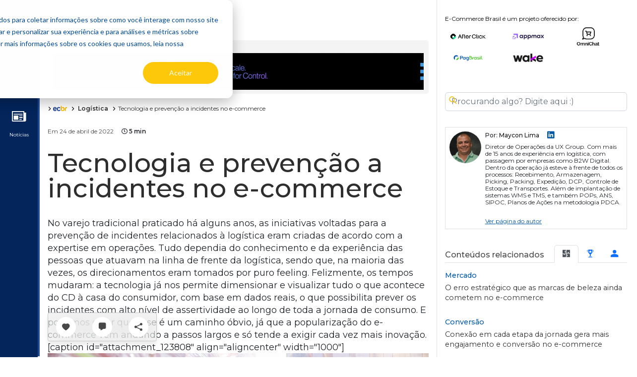

--- FILE ---
content_type: text/html;charset=UTF-8
request_url: https://www.ecommercebrasil.com.br/artigos/tecnologia-prevencao-incidentes
body_size: 40520
content:
<!DOCTYPE html>
<!--suppress ES6ConvertVarToLetConst, EqualityComparisonWithCoercionJS -->
<html lang="pt-br">
<head>
    <meta charset="utf-8"><script type="text/javascript">(window.NREUM||(NREUM={})).init={privacy:{cookies_enabled:true},ajax:{deny_list:["bam.nr-data.net"]},feature_flags:["soft_nav"],distributed_tracing:{enabled:true}};(window.NREUM||(NREUM={})).loader_config={agentID:"1120167267",accountID:"3845780",trustKey:"3845780",xpid:"Vw4DVFFbCBABVFhQBgQFUlEJ",licenseKey:"NRJS-31fb93bcc70baf5580f",applicationID:"1092152458",browserID:"1120167267"};;/*! For license information please see nr-loader-spa-1.307.0.min.js.LICENSE.txt */
(()=>{var e,t,r={384:(e,t,r)=>{"use strict";r.d(t,{NT:()=>a,US:()=>u,Zm:()=>o,bQ:()=>d,dV:()=>c,pV:()=>l});var n=r(6154),i=r(1863),s=r(1910);const a={beacon:"bam.nr-data.net",errorBeacon:"bam.nr-data.net"};function o(){return n.gm.NREUM||(n.gm.NREUM={}),void 0===n.gm.newrelic&&(n.gm.newrelic=n.gm.NREUM),n.gm.NREUM}function c(){let e=o();return e.o||(e.o={ST:n.gm.setTimeout,SI:n.gm.setImmediate||n.gm.setInterval,CT:n.gm.clearTimeout,XHR:n.gm.XMLHttpRequest,REQ:n.gm.Request,EV:n.gm.Event,PR:n.gm.Promise,MO:n.gm.MutationObserver,FETCH:n.gm.fetch,WS:n.gm.WebSocket},(0,s.i)(...Object.values(e.o))),e}function d(e,t){let r=o();r.initializedAgents??={},t.initializedAt={ms:(0,i.t)(),date:new Date},r.initializedAgents[e]=t}function u(e,t){o()[e]=t}function l(){return function(){let e=o();const t=e.info||{};e.info={beacon:a.beacon,errorBeacon:a.errorBeacon,...t}}(),function(){let e=o();const t=e.init||{};e.init={...t}}(),c(),function(){let e=o();const t=e.loader_config||{};e.loader_config={...t}}(),o()}},782:(e,t,r)=>{"use strict";r.d(t,{T:()=>n});const n=r(860).K7.pageViewTiming},860:(e,t,r)=>{"use strict";r.d(t,{$J:()=>u,K7:()=>c,P3:()=>d,XX:()=>i,Yy:()=>o,df:()=>s,qY:()=>n,v4:()=>a});const n="events",i="jserrors",s="browser/blobs",a="rum",o="browser/logs",c={ajax:"ajax",genericEvents:"generic_events",jserrors:i,logging:"logging",metrics:"metrics",pageAction:"page_action",pageViewEvent:"page_view_event",pageViewTiming:"page_view_timing",sessionReplay:"session_replay",sessionTrace:"session_trace",softNav:"soft_navigations",spa:"spa"},d={[c.pageViewEvent]:1,[c.pageViewTiming]:2,[c.metrics]:3,[c.jserrors]:4,[c.spa]:5,[c.ajax]:6,[c.sessionTrace]:7,[c.softNav]:8,[c.sessionReplay]:9,[c.logging]:10,[c.genericEvents]:11},u={[c.pageViewEvent]:a,[c.pageViewTiming]:n,[c.ajax]:n,[c.spa]:n,[c.softNav]:n,[c.metrics]:i,[c.jserrors]:i,[c.sessionTrace]:s,[c.sessionReplay]:s,[c.logging]:o,[c.genericEvents]:"ins"}},944:(e,t,r)=>{"use strict";r.d(t,{R:()=>i});var n=r(3241);function i(e,t){"function"==typeof console.debug&&(console.debug("New Relic Warning: https://github.com/newrelic/newrelic-browser-agent/blob/main/docs/warning-codes.md#".concat(e),t),(0,n.W)({agentIdentifier:null,drained:null,type:"data",name:"warn",feature:"warn",data:{code:e,secondary:t}}))}},993:(e,t,r)=>{"use strict";r.d(t,{A$:()=>s,ET:()=>a,TZ:()=>o,p_:()=>i});var n=r(860);const i={ERROR:"ERROR",WARN:"WARN",INFO:"INFO",DEBUG:"DEBUG",TRACE:"TRACE"},s={OFF:0,ERROR:1,WARN:2,INFO:3,DEBUG:4,TRACE:5},a="log",o=n.K7.logging},1687:(e,t,r)=>{"use strict";r.d(t,{Ak:()=>d,Ze:()=>h,x3:()=>u});var n=r(3241),i=r(7836),s=r(3606),a=r(860),o=r(2646);const c={};function d(e,t){const r={staged:!1,priority:a.P3[t]||0};l(e),c[e].get(t)||c[e].set(t,r)}function u(e,t){e&&c[e]&&(c[e].get(t)&&c[e].delete(t),p(e,t,!1),c[e].size&&f(e))}function l(e){if(!e)throw new Error("agentIdentifier required");c[e]||(c[e]=new Map)}function h(e="",t="feature",r=!1){if(l(e),!e||!c[e].get(t)||r)return p(e,t);c[e].get(t).staged=!0,f(e)}function f(e){const t=Array.from(c[e]);t.every(([e,t])=>t.staged)&&(t.sort((e,t)=>e[1].priority-t[1].priority),t.forEach(([t])=>{c[e].delete(t),p(e,t)}))}function p(e,t,r=!0){const a=e?i.ee.get(e):i.ee,c=s.i.handlers;if(!a.aborted&&a.backlog&&c){if((0,n.W)({agentIdentifier:e,type:"lifecycle",name:"drain",feature:t}),r){const e=a.backlog[t],r=c[t];if(r){for(let t=0;e&&t<e.length;++t)g(e[t],r);Object.entries(r).forEach(([e,t])=>{Object.values(t||{}).forEach(t=>{t[0]?.on&&t[0]?.context()instanceof o.y&&t[0].on(e,t[1])})})}}a.isolatedBacklog||delete c[t],a.backlog[t]=null,a.emit("drain-"+t,[])}}function g(e,t){var r=e[1];Object.values(t[r]||{}).forEach(t=>{var r=e[0];if(t[0]===r){var n=t[1],i=e[3],s=e[2];n.apply(i,s)}})}},1738:(e,t,r)=>{"use strict";r.d(t,{U:()=>f,Y:()=>h});var n=r(3241),i=r(9908),s=r(1863),a=r(944),o=r(5701),c=r(3969),d=r(8362),u=r(860),l=r(4261);function h(e,t,r,s){const h=s||r;!h||h[e]&&h[e]!==d.d.prototype[e]||(h[e]=function(){(0,i.p)(c.xV,["API/"+e+"/called"],void 0,u.K7.metrics,r.ee),(0,n.W)({agentIdentifier:r.agentIdentifier,drained:!!o.B?.[r.agentIdentifier],type:"data",name:"api",feature:l.Pl+e,data:{}});try{return t.apply(this,arguments)}catch(e){(0,a.R)(23,e)}})}function f(e,t,r,n,a){const o=e.info;null===r?delete o.jsAttributes[t]:o.jsAttributes[t]=r,(a||null===r)&&(0,i.p)(l.Pl+n,[(0,s.t)(),t,r],void 0,"session",e.ee)}},1741:(e,t,r)=>{"use strict";r.d(t,{W:()=>s});var n=r(944),i=r(4261);class s{#e(e,...t){if(this[e]!==s.prototype[e])return this[e](...t);(0,n.R)(35,e)}addPageAction(e,t){return this.#e(i.hG,e,t)}register(e){return this.#e(i.eY,e)}recordCustomEvent(e,t){return this.#e(i.fF,e,t)}setPageViewName(e,t){return this.#e(i.Fw,e,t)}setCustomAttribute(e,t,r){return this.#e(i.cD,e,t,r)}noticeError(e,t){return this.#e(i.o5,e,t)}setUserId(e,t=!1){return this.#e(i.Dl,e,t)}setApplicationVersion(e){return this.#e(i.nb,e)}setErrorHandler(e){return this.#e(i.bt,e)}addRelease(e,t){return this.#e(i.k6,e,t)}log(e,t){return this.#e(i.$9,e,t)}start(){return this.#e(i.d3)}finished(e){return this.#e(i.BL,e)}recordReplay(){return this.#e(i.CH)}pauseReplay(){return this.#e(i.Tb)}addToTrace(e){return this.#e(i.U2,e)}setCurrentRouteName(e){return this.#e(i.PA,e)}interaction(e){return this.#e(i.dT,e)}wrapLogger(e,t,r){return this.#e(i.Wb,e,t,r)}measure(e,t){return this.#e(i.V1,e,t)}consent(e){return this.#e(i.Pv,e)}}},1863:(e,t,r)=>{"use strict";function n(){return Math.floor(performance.now())}r.d(t,{t:()=>n})},1910:(e,t,r)=>{"use strict";r.d(t,{i:()=>s});var n=r(944);const i=new Map;function s(...e){return e.every(e=>{if(i.has(e))return i.get(e);const t="function"==typeof e?e.toString():"",r=t.includes("[native code]"),s=t.includes("nrWrapper");return r||s||(0,n.R)(64,e?.name||t),i.set(e,r),r})}},2555:(e,t,r)=>{"use strict";r.d(t,{D:()=>o,f:()=>a});var n=r(384),i=r(8122);const s={beacon:n.NT.beacon,errorBeacon:n.NT.errorBeacon,licenseKey:void 0,applicationID:void 0,sa:void 0,queueTime:void 0,applicationTime:void 0,ttGuid:void 0,user:void 0,account:void 0,product:void 0,extra:void 0,jsAttributes:{},userAttributes:void 0,atts:void 0,transactionName:void 0,tNamePlain:void 0};function a(e){try{return!!e.licenseKey&&!!e.errorBeacon&&!!e.applicationID}catch(e){return!1}}const o=e=>(0,i.a)(e,s)},2614:(e,t,r)=>{"use strict";r.d(t,{BB:()=>a,H3:()=>n,g:()=>d,iL:()=>c,tS:()=>o,uh:()=>i,wk:()=>s});const n="NRBA",i="SESSION",s=144e5,a=18e5,o={STARTED:"session-started",PAUSE:"session-pause",RESET:"session-reset",RESUME:"session-resume",UPDATE:"session-update"},c={SAME_TAB:"same-tab",CROSS_TAB:"cross-tab"},d={OFF:0,FULL:1,ERROR:2}},2646:(e,t,r)=>{"use strict";r.d(t,{y:()=>n});class n{constructor(e){this.contextId=e}}},2843:(e,t,r)=>{"use strict";r.d(t,{G:()=>s,u:()=>i});var n=r(3878);function i(e,t=!1,r,i){(0,n.DD)("visibilitychange",function(){if(t)return void("hidden"===document.visibilityState&&e());e(document.visibilityState)},r,i)}function s(e,t,r){(0,n.sp)("pagehide",e,t,r)}},3241:(e,t,r)=>{"use strict";r.d(t,{W:()=>s});var n=r(6154);const i="newrelic";function s(e={}){try{n.gm.dispatchEvent(new CustomEvent(i,{detail:e}))}catch(e){}}},3304:(e,t,r)=>{"use strict";r.d(t,{A:()=>s});var n=r(7836);const i=()=>{const e=new WeakSet;return(t,r)=>{if("object"==typeof r&&null!==r){if(e.has(r))return;e.add(r)}return r}};function s(e){try{return JSON.stringify(e,i())??""}catch(e){try{n.ee.emit("internal-error",[e])}catch(e){}return""}}},3333:(e,t,r)=>{"use strict";r.d(t,{$v:()=>u,TZ:()=>n,Xh:()=>c,Zp:()=>i,kd:()=>d,mq:()=>o,nf:()=>a,qN:()=>s});const n=r(860).K7.genericEvents,i=["auxclick","click","copy","keydown","paste","scrollend"],s=["focus","blur"],a=4,o=1e3,c=2e3,d=["PageAction","UserAction","BrowserPerformance"],u={RESOURCES:"experimental.resources",REGISTER:"register"}},3434:(e,t,r)=>{"use strict";r.d(t,{Jt:()=>s,YM:()=>d});var n=r(7836),i=r(5607);const s="nr@original:".concat(i.W),a=50;var o=Object.prototype.hasOwnProperty,c=!1;function d(e,t){return e||(e=n.ee),r.inPlace=function(e,t,n,i,s){n||(n="");const a="-"===n.charAt(0);for(let o=0;o<t.length;o++){const c=t[o],d=e[c];l(d)||(e[c]=r(d,a?c+n:n,i,c,s))}},r.flag=s,r;function r(t,r,n,c,d){return l(t)?t:(r||(r=""),nrWrapper[s]=t,function(e,t,r){if(Object.defineProperty&&Object.keys)try{return Object.keys(e).forEach(function(r){Object.defineProperty(t,r,{get:function(){return e[r]},set:function(t){return e[r]=t,t}})}),t}catch(e){u([e],r)}for(var n in e)o.call(e,n)&&(t[n]=e[n])}(t,nrWrapper,e),nrWrapper);function nrWrapper(){var s,o,l,h;let f;try{o=this,s=[...arguments],l="function"==typeof n?n(s,o):n||{}}catch(t){u([t,"",[s,o,c],l],e)}i(r+"start",[s,o,c],l,d);const p=performance.now();let g;try{return h=t.apply(o,s),g=performance.now(),h}catch(e){throw g=performance.now(),i(r+"err",[s,o,e],l,d),f=e,f}finally{const e=g-p,t={start:p,end:g,duration:e,isLongTask:e>=a,methodName:c,thrownError:f};t.isLongTask&&i("long-task",[t,o],l,d),i(r+"end",[s,o,h],l,d)}}}function i(r,n,i,s){if(!c||t){var a=c;c=!0;try{e.emit(r,n,i,t,s)}catch(t){u([t,r,n,i],e)}c=a}}}function u(e,t){t||(t=n.ee);try{t.emit("internal-error",e)}catch(e){}}function l(e){return!(e&&"function"==typeof e&&e.apply&&!e[s])}},3606:(e,t,r)=>{"use strict";r.d(t,{i:()=>s});var n=r(9908);s.on=a;var i=s.handlers={};function s(e,t,r,s){a(s||n.d,i,e,t,r)}function a(e,t,r,i,s){s||(s="feature"),e||(e=n.d);var a=t[s]=t[s]||{};(a[r]=a[r]||[]).push([e,i])}},3738:(e,t,r)=>{"use strict";r.d(t,{He:()=>i,Kp:()=>o,Lc:()=>d,Rz:()=>u,TZ:()=>n,bD:()=>s,d3:()=>a,jx:()=>l,sl:()=>h,uP:()=>c});const n=r(860).K7.sessionTrace,i="bstResource",s="resource",a="-start",o="-end",c="fn"+a,d="fn"+o,u="pushState",l=1e3,h=3e4},3785:(e,t,r)=>{"use strict";r.d(t,{R:()=>c,b:()=>d});var n=r(9908),i=r(1863),s=r(860),a=r(3969),o=r(993);function c(e,t,r={},c=o.p_.INFO,d=!0,u,l=(0,i.t)()){(0,n.p)(a.xV,["API/logging/".concat(c.toLowerCase(),"/called")],void 0,s.K7.metrics,e),(0,n.p)(o.ET,[l,t,r,c,d,u],void 0,s.K7.logging,e)}function d(e){return"string"==typeof e&&Object.values(o.p_).some(t=>t===e.toUpperCase().trim())}},3878:(e,t,r)=>{"use strict";function n(e,t){return{capture:e,passive:!1,signal:t}}function i(e,t,r=!1,i){window.addEventListener(e,t,n(r,i))}function s(e,t,r=!1,i){document.addEventListener(e,t,n(r,i))}r.d(t,{DD:()=>s,jT:()=>n,sp:()=>i})},3962:(e,t,r)=>{"use strict";r.d(t,{AM:()=>a,O2:()=>l,OV:()=>s,Qu:()=>h,TZ:()=>c,ih:()=>f,pP:()=>o,t1:()=>u,tC:()=>i,wD:()=>d});var n=r(860);const i=["click","keydown","submit"],s="popstate",a="api",o="initialPageLoad",c=n.K7.softNav,d=5e3,u=500,l={INITIAL_PAGE_LOAD:"",ROUTE_CHANGE:1,UNSPECIFIED:2},h={INTERACTION:1,AJAX:2,CUSTOM_END:3,CUSTOM_TRACER:4},f={IP:"in progress",PF:"pending finish",FIN:"finished",CAN:"cancelled"}},3969:(e,t,r)=>{"use strict";r.d(t,{TZ:()=>n,XG:()=>o,rs:()=>i,xV:()=>a,z_:()=>s});const n=r(860).K7.metrics,i="sm",s="cm",a="storeSupportabilityMetrics",o="storeEventMetrics"},4234:(e,t,r)=>{"use strict";r.d(t,{W:()=>s});var n=r(7836),i=r(1687);class s{constructor(e,t){this.agentIdentifier=e,this.ee=n.ee.get(e),this.featureName=t,this.blocked=!1}deregisterDrain(){(0,i.x3)(this.agentIdentifier,this.featureName)}}},4261:(e,t,r)=>{"use strict";r.d(t,{$9:()=>u,BL:()=>c,CH:()=>p,Dl:()=>R,Fw:()=>w,PA:()=>v,Pl:()=>n,Pv:()=>A,Tb:()=>h,U2:()=>a,V1:()=>E,Wb:()=>T,bt:()=>y,cD:()=>b,d3:()=>x,dT:()=>d,eY:()=>g,fF:()=>f,hG:()=>s,hw:()=>i,k6:()=>o,nb:()=>m,o5:()=>l});const n="api-",i=n+"ixn-",s="addPageAction",a="addToTrace",o="addRelease",c="finished",d="interaction",u="log",l="noticeError",h="pauseReplay",f="recordCustomEvent",p="recordReplay",g="register",m="setApplicationVersion",v="setCurrentRouteName",b="setCustomAttribute",y="setErrorHandler",w="setPageViewName",R="setUserId",x="start",T="wrapLogger",E="measure",A="consent"},4387:(e,t,r)=>{"use strict";function n(e={}){return!(!e.id||!e.name)}function i(e){return"string"==typeof e&&e.trim().length<501||"number"==typeof e}function s(e,t){if(2!==t?.harvestEndpointVersion)return{};const r=t.agentRef.runtime.appMetadata.agents[0].entityGuid;return n(e)?{"source.id":e.id,"source.name":e.name,"source.type":e.type,"parent.id":e.parent?.id||r}:{"entity.guid":r,appId:t.agentRef.info.applicationID}}r.d(t,{Ux:()=>s,c7:()=>n,yo:()=>i})},5205:(e,t,r)=>{"use strict";r.d(t,{j:()=>S});var n=r(384),i=r(1741);var s=r(2555),a=r(3333);const o=e=>{if(!e||"string"!=typeof e)return!1;try{document.createDocumentFragment().querySelector(e)}catch{return!1}return!0};var c=r(2614),d=r(944),u=r(8122);const l="[data-nr-mask]",h=e=>(0,u.a)(e,(()=>{const e={feature_flags:[],experimental:{allow_registered_children:!1,resources:!1},mask_selector:"*",block_selector:"[data-nr-block]",mask_input_options:{color:!1,date:!1,"datetime-local":!1,email:!1,month:!1,number:!1,range:!1,search:!1,tel:!1,text:!1,time:!1,url:!1,week:!1,textarea:!1,select:!1,password:!0}};return{ajax:{deny_list:void 0,block_internal:!0,enabled:!0,autoStart:!0},api:{get allow_registered_children(){return e.feature_flags.includes(a.$v.REGISTER)||e.experimental.allow_registered_children},set allow_registered_children(t){e.experimental.allow_registered_children=t},duplicate_registered_data:!1},browser_consent_mode:{enabled:!1},distributed_tracing:{enabled:void 0,exclude_newrelic_header:void 0,cors_use_newrelic_header:void 0,cors_use_tracecontext_headers:void 0,allowed_origins:void 0},get feature_flags(){return e.feature_flags},set feature_flags(t){e.feature_flags=t},generic_events:{enabled:!0,autoStart:!0},harvest:{interval:30},jserrors:{enabled:!0,autoStart:!0},logging:{enabled:!0,autoStart:!0},metrics:{enabled:!0,autoStart:!0},obfuscate:void 0,page_action:{enabled:!0},page_view_event:{enabled:!0,autoStart:!0},page_view_timing:{enabled:!0,autoStart:!0},performance:{capture_marks:!1,capture_measures:!1,capture_detail:!0,resources:{get enabled(){return e.feature_flags.includes(a.$v.RESOURCES)||e.experimental.resources},set enabled(t){e.experimental.resources=t},asset_types:[],first_party_domains:[],ignore_newrelic:!0}},privacy:{cookies_enabled:!0},proxy:{assets:void 0,beacon:void 0},session:{expiresMs:c.wk,inactiveMs:c.BB},session_replay:{autoStart:!0,enabled:!1,preload:!1,sampling_rate:10,error_sampling_rate:100,collect_fonts:!1,inline_images:!1,fix_stylesheets:!0,mask_all_inputs:!0,get mask_text_selector(){return e.mask_selector},set mask_text_selector(t){o(t)?e.mask_selector="".concat(t,",").concat(l):""===t||null===t?e.mask_selector=l:(0,d.R)(5,t)},get block_class(){return"nr-block"},get ignore_class(){return"nr-ignore"},get mask_text_class(){return"nr-mask"},get block_selector(){return e.block_selector},set block_selector(t){o(t)?e.block_selector+=",".concat(t):""!==t&&(0,d.R)(6,t)},get mask_input_options(){return e.mask_input_options},set mask_input_options(t){t&&"object"==typeof t?e.mask_input_options={...t,password:!0}:(0,d.R)(7,t)}},session_trace:{enabled:!0,autoStart:!0},soft_navigations:{enabled:!0,autoStart:!0},spa:{enabled:!0,autoStart:!0},ssl:void 0,user_actions:{enabled:!0,elementAttributes:["id","className","tagName","type"]}}})());var f=r(6154),p=r(9324);let g=0;const m={buildEnv:p.F3,distMethod:p.Xs,version:p.xv,originTime:f.WN},v={consented:!1},b={appMetadata:{},get consented(){return this.session?.state?.consent||v.consented},set consented(e){v.consented=e},customTransaction:void 0,denyList:void 0,disabled:!1,harvester:void 0,isolatedBacklog:!1,isRecording:!1,loaderType:void 0,maxBytes:3e4,obfuscator:void 0,onerror:void 0,ptid:void 0,releaseIds:{},session:void 0,timeKeeper:void 0,registeredEntities:[],jsAttributesMetadata:{bytes:0},get harvestCount(){return++g}},y=e=>{const t=(0,u.a)(e,b),r=Object.keys(m).reduce((e,t)=>(e[t]={value:m[t],writable:!1,configurable:!0,enumerable:!0},e),{});return Object.defineProperties(t,r)};var w=r(5701);const R=e=>{const t=e.startsWith("http");e+="/",r.p=t?e:"https://"+e};var x=r(7836),T=r(3241);const E={accountID:void 0,trustKey:void 0,agentID:void 0,licenseKey:void 0,applicationID:void 0,xpid:void 0},A=e=>(0,u.a)(e,E),_=new Set;function S(e,t={},r,a){let{init:o,info:c,loader_config:d,runtime:u={},exposed:l=!0}=t;if(!c){const e=(0,n.pV)();o=e.init,c=e.info,d=e.loader_config}e.init=h(o||{}),e.loader_config=A(d||{}),c.jsAttributes??={},f.bv&&(c.jsAttributes.isWorker=!0),e.info=(0,s.D)(c);const p=e.init,g=[c.beacon,c.errorBeacon];_.has(e.agentIdentifier)||(p.proxy.assets&&(R(p.proxy.assets),g.push(p.proxy.assets)),p.proxy.beacon&&g.push(p.proxy.beacon),e.beacons=[...g],function(e){const t=(0,n.pV)();Object.getOwnPropertyNames(i.W.prototype).forEach(r=>{const n=i.W.prototype[r];if("function"!=typeof n||"constructor"===n)return;let s=t[r];e[r]&&!1!==e.exposed&&"micro-agent"!==e.runtime?.loaderType&&(t[r]=(...t)=>{const n=e[r](...t);return s?s(...t):n})})}(e),(0,n.US)("activatedFeatures",w.B)),u.denyList=[...p.ajax.deny_list||[],...p.ajax.block_internal?g:[]],u.ptid=e.agentIdentifier,u.loaderType=r,e.runtime=y(u),_.has(e.agentIdentifier)||(e.ee=x.ee.get(e.agentIdentifier),e.exposed=l,(0,T.W)({agentIdentifier:e.agentIdentifier,drained:!!w.B?.[e.agentIdentifier],type:"lifecycle",name:"initialize",feature:void 0,data:e.config})),_.add(e.agentIdentifier)}},5270:(e,t,r)=>{"use strict";r.d(t,{Aw:()=>a,SR:()=>s,rF:()=>o});var n=r(384),i=r(7767);function s(e){return!!(0,n.dV)().o.MO&&(0,i.V)(e)&&!0===e?.session_trace.enabled}function a(e){return!0===e?.session_replay.preload&&s(e)}function o(e,t){try{if("string"==typeof t?.type){if("password"===t.type.toLowerCase())return"*".repeat(e?.length||0);if(void 0!==t?.dataset?.nrUnmask||t?.classList?.contains("nr-unmask"))return e}}catch(e){}return"string"==typeof e?e.replace(/[\S]/g,"*"):"*".repeat(e?.length||0)}},5289:(e,t,r)=>{"use strict";r.d(t,{GG:()=>a,Qr:()=>c,sB:()=>o});var n=r(3878),i=r(6389);function s(){return"undefined"==typeof document||"complete"===document.readyState}function a(e,t){if(s())return e();const r=(0,i.J)(e),a=setInterval(()=>{s()&&(clearInterval(a),r())},500);(0,n.sp)("load",r,t)}function o(e){if(s())return e();(0,n.DD)("DOMContentLoaded",e)}function c(e){if(s())return e();(0,n.sp)("popstate",e)}},5607:(e,t,r)=>{"use strict";r.d(t,{W:()=>n});const n=(0,r(9566).bz)()},5701:(e,t,r)=>{"use strict";r.d(t,{B:()=>s,t:()=>a});var n=r(3241);const i=new Set,s={};function a(e,t){const r=t.agentIdentifier;s[r]??={},e&&"object"==typeof e&&(i.has(r)||(t.ee.emit("rumresp",[e]),s[r]=e,i.add(r),(0,n.W)({agentIdentifier:r,loaded:!0,drained:!0,type:"lifecycle",name:"load",feature:void 0,data:e})))}},6154:(e,t,r)=>{"use strict";r.d(t,{OF:()=>d,RI:()=>i,WN:()=>h,bv:()=>s,eN:()=>f,gm:()=>a,lR:()=>l,m:()=>c,mw:()=>o,sb:()=>u});var n=r(1863);const i="undefined"!=typeof window&&!!window.document,s="undefined"!=typeof WorkerGlobalScope&&("undefined"!=typeof self&&self instanceof WorkerGlobalScope&&self.navigator instanceof WorkerNavigator||"undefined"!=typeof globalThis&&globalThis instanceof WorkerGlobalScope&&globalThis.navigator instanceof WorkerNavigator),a=i?window:"undefined"!=typeof WorkerGlobalScope&&("undefined"!=typeof self&&self instanceof WorkerGlobalScope&&self||"undefined"!=typeof globalThis&&globalThis instanceof WorkerGlobalScope&&globalThis),o=Boolean("hidden"===a?.document?.visibilityState),c=""+a?.location,d=/iPad|iPhone|iPod/.test(a.navigator?.userAgent),u=d&&"undefined"==typeof SharedWorker,l=(()=>{const e=a.navigator?.userAgent?.match(/Firefox[/\s](\d+\.\d+)/);return Array.isArray(e)&&e.length>=2?+e[1]:0})(),h=Date.now()-(0,n.t)(),f=()=>"undefined"!=typeof PerformanceNavigationTiming&&a?.performance?.getEntriesByType("navigation")?.[0]?.responseStart},6344:(e,t,r)=>{"use strict";r.d(t,{BB:()=>u,Qb:()=>l,TZ:()=>i,Ug:()=>a,Vh:()=>s,_s:()=>o,bc:()=>d,yP:()=>c});var n=r(2614);const i=r(860).K7.sessionReplay,s="errorDuringReplay",a=.12,o={DomContentLoaded:0,Load:1,FullSnapshot:2,IncrementalSnapshot:3,Meta:4,Custom:5},c={[n.g.ERROR]:15e3,[n.g.FULL]:3e5,[n.g.OFF]:0},d={RESET:{message:"Session was reset",sm:"Reset"},IMPORT:{message:"Recorder failed to import",sm:"Import"},TOO_MANY:{message:"429: Too Many Requests",sm:"Too-Many"},TOO_BIG:{message:"Payload was too large",sm:"Too-Big"},CROSS_TAB:{message:"Session Entity was set to OFF on another tab",sm:"Cross-Tab"},ENTITLEMENTS:{message:"Session Replay is not allowed and will not be started",sm:"Entitlement"}},u=5e3,l={API:"api",RESUME:"resume",SWITCH_TO_FULL:"switchToFull",INITIALIZE:"initialize",PRELOAD:"preload"}},6389:(e,t,r)=>{"use strict";function n(e,t=500,r={}){const n=r?.leading||!1;let i;return(...r)=>{n&&void 0===i&&(e.apply(this,r),i=setTimeout(()=>{i=clearTimeout(i)},t)),n||(clearTimeout(i),i=setTimeout(()=>{e.apply(this,r)},t))}}function i(e){let t=!1;return(...r)=>{t||(t=!0,e.apply(this,r))}}r.d(t,{J:()=>i,s:()=>n})},6630:(e,t,r)=>{"use strict";r.d(t,{T:()=>n});const n=r(860).K7.pageViewEvent},6774:(e,t,r)=>{"use strict";r.d(t,{T:()=>n});const n=r(860).K7.jserrors},7295:(e,t,r)=>{"use strict";r.d(t,{Xv:()=>a,gX:()=>i,iW:()=>s});var n=[];function i(e){if(!e||s(e))return!1;if(0===n.length)return!0;if("*"===n[0].hostname)return!1;for(var t=0;t<n.length;t++){var r=n[t];if(r.hostname.test(e.hostname)&&r.pathname.test(e.pathname))return!1}return!0}function s(e){return void 0===e.hostname}function a(e){if(n=[],e&&e.length)for(var t=0;t<e.length;t++){let r=e[t];if(!r)continue;if("*"===r)return void(n=[{hostname:"*"}]);0===r.indexOf("http://")?r=r.substring(7):0===r.indexOf("https://")&&(r=r.substring(8));const i=r.indexOf("/");let s,a;i>0?(s=r.substring(0,i),a=r.substring(i)):(s=r,a="*");let[c]=s.split(":");n.push({hostname:o(c),pathname:o(a,!0)})}}function o(e,t=!1){const r=e.replace(/[.+?^${}()|[\]\\]/g,e=>"\\"+e).replace(/\*/g,".*?");return new RegExp((t?"^":"")+r+"$")}},7485:(e,t,r)=>{"use strict";r.d(t,{D:()=>i});var n=r(6154);function i(e){if(0===(e||"").indexOf("data:"))return{protocol:"data"};try{const t=new URL(e,location.href),r={port:t.port,hostname:t.hostname,pathname:t.pathname,search:t.search,protocol:t.protocol.slice(0,t.protocol.indexOf(":")),sameOrigin:t.protocol===n.gm?.location?.protocol&&t.host===n.gm?.location?.host};return r.port&&""!==r.port||("http:"===t.protocol&&(r.port="80"),"https:"===t.protocol&&(r.port="443")),r.pathname&&""!==r.pathname?r.pathname.startsWith("/")||(r.pathname="/".concat(r.pathname)):r.pathname="/",r}catch(e){return{}}}},7699:(e,t,r)=>{"use strict";r.d(t,{It:()=>s,KC:()=>o,No:()=>i,qh:()=>a});var n=r(860);const i=16e3,s=1e6,a="SESSION_ERROR",o={[n.K7.logging]:!0,[n.K7.genericEvents]:!1,[n.K7.jserrors]:!1,[n.K7.ajax]:!1}},7767:(e,t,r)=>{"use strict";r.d(t,{V:()=>i});var n=r(6154);const i=e=>n.RI&&!0===e?.privacy.cookies_enabled},7836:(e,t,r)=>{"use strict";r.d(t,{P:()=>o,ee:()=>c});var n=r(384),i=r(8990),s=r(2646),a=r(5607);const o="nr@context:".concat(a.W),c=function e(t,r){var n={},a={},u={},l=!1;try{l=16===r.length&&d.initializedAgents?.[r]?.runtime.isolatedBacklog}catch(e){}var h={on:p,addEventListener:p,removeEventListener:function(e,t){var r=n[e];if(!r)return;for(var i=0;i<r.length;i++)r[i]===t&&r.splice(i,1)},emit:function(e,r,n,i,s){!1!==s&&(s=!0);if(c.aborted&&!i)return;t&&s&&t.emit(e,r,n);var o=f(n);g(e).forEach(e=>{e.apply(o,r)});var d=v()[a[e]];d&&d.push([h,e,r,o]);return o},get:m,listeners:g,context:f,buffer:function(e,t){const r=v();if(t=t||"feature",h.aborted)return;Object.entries(e||{}).forEach(([e,n])=>{a[n]=t,t in r||(r[t]=[])})},abort:function(){h._aborted=!0,Object.keys(h.backlog).forEach(e=>{delete h.backlog[e]})},isBuffering:function(e){return!!v()[a[e]]},debugId:r,backlog:l?{}:t&&"object"==typeof t.backlog?t.backlog:{},isolatedBacklog:l};return Object.defineProperty(h,"aborted",{get:()=>{let e=h._aborted||!1;return e||(t&&(e=t.aborted),e)}}),h;function f(e){return e&&e instanceof s.y?e:e?(0,i.I)(e,o,()=>new s.y(o)):new s.y(o)}function p(e,t){n[e]=g(e).concat(t)}function g(e){return n[e]||[]}function m(t){return u[t]=u[t]||e(h,t)}function v(){return h.backlog}}(void 0,"globalEE"),d=(0,n.Zm)();d.ee||(d.ee=c)},8122:(e,t,r)=>{"use strict";r.d(t,{a:()=>i});var n=r(944);function i(e,t){try{if(!e||"object"!=typeof e)return(0,n.R)(3);if(!t||"object"!=typeof t)return(0,n.R)(4);const r=Object.create(Object.getPrototypeOf(t),Object.getOwnPropertyDescriptors(t)),s=0===Object.keys(r).length?e:r;for(let a in s)if(void 0!==e[a])try{if(null===e[a]){r[a]=null;continue}Array.isArray(e[a])&&Array.isArray(t[a])?r[a]=Array.from(new Set([...e[a],...t[a]])):"object"==typeof e[a]&&"object"==typeof t[a]?r[a]=i(e[a],t[a]):r[a]=e[a]}catch(e){r[a]||(0,n.R)(1,e)}return r}catch(e){(0,n.R)(2,e)}}},8139:(e,t,r)=>{"use strict";r.d(t,{u:()=>h});var n=r(7836),i=r(3434),s=r(8990),a=r(6154);const o={},c=a.gm.XMLHttpRequest,d="addEventListener",u="removeEventListener",l="nr@wrapped:".concat(n.P);function h(e){var t=function(e){return(e||n.ee).get("events")}(e);if(o[t.debugId]++)return t;o[t.debugId]=1;var r=(0,i.YM)(t,!0);function h(e){r.inPlace(e,[d,u],"-",p)}function p(e,t){return e[1]}return"getPrototypeOf"in Object&&(a.RI&&f(document,h),c&&f(c.prototype,h),f(a.gm,h)),t.on(d+"-start",function(e,t){var n=e[1];if(null!==n&&("function"==typeof n||"object"==typeof n)&&"newrelic"!==e[0]){var i=(0,s.I)(n,l,function(){var e={object:function(){if("function"!=typeof n.handleEvent)return;return n.handleEvent.apply(n,arguments)},function:n}[typeof n];return e?r(e,"fn-",null,e.name||"anonymous"):n});this.wrapped=e[1]=i}}),t.on(u+"-start",function(e){e[1]=this.wrapped||e[1]}),t}function f(e,t,...r){let n=e;for(;"object"==typeof n&&!Object.prototype.hasOwnProperty.call(n,d);)n=Object.getPrototypeOf(n);n&&t(n,...r)}},8362:(e,t,r)=>{"use strict";r.d(t,{d:()=>s});var n=r(9566),i=r(1741);class s extends i.W{agentIdentifier=(0,n.LA)(16)}},8374:(e,t,r)=>{r.nc=(()=>{try{return document?.currentScript?.nonce}catch(e){}return""})()},8990:(e,t,r)=>{"use strict";r.d(t,{I:()=>i});var n=Object.prototype.hasOwnProperty;function i(e,t,r){if(n.call(e,t))return e[t];var i=r();if(Object.defineProperty&&Object.keys)try{return Object.defineProperty(e,t,{value:i,writable:!0,enumerable:!1}),i}catch(e){}return e[t]=i,i}},9300:(e,t,r)=>{"use strict";r.d(t,{T:()=>n});const n=r(860).K7.ajax},9324:(e,t,r)=>{"use strict";r.d(t,{AJ:()=>a,F3:()=>i,Xs:()=>s,Yq:()=>o,xv:()=>n});const n="1.307.0",i="PROD",s="CDN",a="@newrelic/rrweb",o="1.0.1"},9566:(e,t,r)=>{"use strict";r.d(t,{LA:()=>o,ZF:()=>c,bz:()=>a,el:()=>d});var n=r(6154);const i="xxxxxxxx-xxxx-4xxx-yxxx-xxxxxxxxxxxx";function s(e,t){return e?15&e[t]:16*Math.random()|0}function a(){const e=n.gm?.crypto||n.gm?.msCrypto;let t,r=0;return e&&e.getRandomValues&&(t=e.getRandomValues(new Uint8Array(30))),i.split("").map(e=>"x"===e?s(t,r++).toString(16):"y"===e?(3&s()|8).toString(16):e).join("")}function o(e){const t=n.gm?.crypto||n.gm?.msCrypto;let r,i=0;t&&t.getRandomValues&&(r=t.getRandomValues(new Uint8Array(e)));const a=[];for(var o=0;o<e;o++)a.push(s(r,i++).toString(16));return a.join("")}function c(){return o(16)}function d(){return o(32)}},9908:(e,t,r)=>{"use strict";r.d(t,{d:()=>n,p:()=>i});var n=r(7836).ee.get("handle");function i(e,t,r,i,s){s?(s.buffer([e],i),s.emit(e,t,r)):(n.buffer([e],i),n.emit(e,t,r))}}},n={};function i(e){var t=n[e];if(void 0!==t)return t.exports;var s=n[e]={exports:{}};return r[e](s,s.exports,i),s.exports}i.m=r,i.d=(e,t)=>{for(var r in t)i.o(t,r)&&!i.o(e,r)&&Object.defineProperty(e,r,{enumerable:!0,get:t[r]})},i.f={},i.e=e=>Promise.all(Object.keys(i.f).reduce((t,r)=>(i.f[r](e,t),t),[])),i.u=e=>({212:"nr-spa-compressor",249:"nr-spa-recorder",478:"nr-spa"}[e]+"-1.307.0.min.js"),i.o=(e,t)=>Object.prototype.hasOwnProperty.call(e,t),e={},t="NRBA-1.307.0.PROD:",i.l=(r,n,s,a)=>{if(e[r])e[r].push(n);else{var o,c;if(void 0!==s)for(var d=document.getElementsByTagName("script"),u=0;u<d.length;u++){var l=d[u];if(l.getAttribute("src")==r||l.getAttribute("data-webpack")==t+s){o=l;break}}if(!o){c=!0;var h={478:"sha512-bFoj7wd1EcCTt0jkKdFkw+gjDdU092aP1BOVh5n0PjhLNtBCSXj4vpjfIJR8zH8Bn6/XPpFl3gSNOuWVJ98iug==",249:"sha512-FRHQNWDGImhEo7a7lqCuCt6xlBgommnGc+JH2/YGJlngDoH+/3jpT/cyFpwi2M5G6srPVN4wLxrVqskf6KB7bg==",212:"sha512-okml4IaluCF10UG6SWzY+cKPgBNvH2+S5f1FxomzQUHf608N0b9dwoBv/ZFAhJhrdxPgTA4AxlBzwGcjMGIlQQ=="};(o=document.createElement("script")).charset="utf-8",i.nc&&o.setAttribute("nonce",i.nc),o.setAttribute("data-webpack",t+s),o.src=r,0!==o.src.indexOf(window.location.origin+"/")&&(o.crossOrigin="anonymous"),h[a]&&(o.integrity=h[a])}e[r]=[n];var f=(t,n)=>{o.onerror=o.onload=null,clearTimeout(p);var i=e[r];if(delete e[r],o.parentNode&&o.parentNode.removeChild(o),i&&i.forEach(e=>e(n)),t)return t(n)},p=setTimeout(f.bind(null,void 0,{type:"timeout",target:o}),12e4);o.onerror=f.bind(null,o.onerror),o.onload=f.bind(null,o.onload),c&&document.head.appendChild(o)}},i.r=e=>{"undefined"!=typeof Symbol&&Symbol.toStringTag&&Object.defineProperty(e,Symbol.toStringTag,{value:"Module"}),Object.defineProperty(e,"__esModule",{value:!0})},i.p="https://js-agent.newrelic.com/",(()=>{var e={38:0,788:0};i.f.j=(t,r)=>{var n=i.o(e,t)?e[t]:void 0;if(0!==n)if(n)r.push(n[2]);else{var s=new Promise((r,i)=>n=e[t]=[r,i]);r.push(n[2]=s);var a=i.p+i.u(t),o=new Error;i.l(a,r=>{if(i.o(e,t)&&(0!==(n=e[t])&&(e[t]=void 0),n)){var s=r&&("load"===r.type?"missing":r.type),a=r&&r.target&&r.target.src;o.message="Loading chunk "+t+" failed: ("+s+": "+a+")",o.name="ChunkLoadError",o.type=s,o.request=a,n[1](o)}},"chunk-"+t,t)}};var t=(t,r)=>{var n,s,[a,o,c]=r,d=0;if(a.some(t=>0!==e[t])){for(n in o)i.o(o,n)&&(i.m[n]=o[n]);if(c)c(i)}for(t&&t(r);d<a.length;d++)s=a[d],i.o(e,s)&&e[s]&&e[s][0](),e[s]=0},r=self["webpackChunk:NRBA-1.307.0.PROD"]=self["webpackChunk:NRBA-1.307.0.PROD"]||[];r.forEach(t.bind(null,0)),r.push=t.bind(null,r.push.bind(r))})(),(()=>{"use strict";i(8374);var e=i(8362),t=i(860);const r=Object.values(t.K7);var n=i(5205);var s=i(9908),a=i(1863),o=i(4261),c=i(1738);var d=i(1687),u=i(4234),l=i(5289),h=i(6154),f=i(944),p=i(5270),g=i(7767),m=i(6389),v=i(7699);class b extends u.W{constructor(e,t){super(e.agentIdentifier,t),this.agentRef=e,this.abortHandler=void 0,this.featAggregate=void 0,this.loadedSuccessfully=void 0,this.onAggregateImported=new Promise(e=>{this.loadedSuccessfully=e}),this.deferred=Promise.resolve(),!1===e.init[this.featureName].autoStart?this.deferred=new Promise((t,r)=>{this.ee.on("manual-start-all",(0,m.J)(()=>{(0,d.Ak)(e.agentIdentifier,this.featureName),t()}))}):(0,d.Ak)(e.agentIdentifier,t)}importAggregator(e,t,r={}){if(this.featAggregate)return;const n=async()=>{let n;await this.deferred;try{if((0,g.V)(e.init)){const{setupAgentSession:t}=await i.e(478).then(i.bind(i,8766));n=t(e)}}catch(e){(0,f.R)(20,e),this.ee.emit("internal-error",[e]),(0,s.p)(v.qh,[e],void 0,this.featureName,this.ee)}try{if(!this.#t(this.featureName,n,e.init))return(0,d.Ze)(this.agentIdentifier,this.featureName),void this.loadedSuccessfully(!1);const{Aggregate:i}=await t();this.featAggregate=new i(e,r),e.runtime.harvester.initializedAggregates.push(this.featAggregate),this.loadedSuccessfully(!0)}catch(e){(0,f.R)(34,e),this.abortHandler?.(),(0,d.Ze)(this.agentIdentifier,this.featureName,!0),this.loadedSuccessfully(!1),this.ee&&this.ee.abort()}};h.RI?(0,l.GG)(()=>n(),!0):n()}#t(e,r,n){if(this.blocked)return!1;switch(e){case t.K7.sessionReplay:return(0,p.SR)(n)&&!!r;case t.K7.sessionTrace:return!!r;default:return!0}}}var y=i(6630),w=i(2614),R=i(3241);class x extends b{static featureName=y.T;constructor(e){var t;super(e,y.T),this.setupInspectionEvents(e.agentIdentifier),t=e,(0,c.Y)(o.Fw,function(e,r){"string"==typeof e&&("/"!==e.charAt(0)&&(e="/"+e),t.runtime.customTransaction=(r||"http://custom.transaction")+e,(0,s.p)(o.Pl+o.Fw,[(0,a.t)()],void 0,void 0,t.ee))},t),this.importAggregator(e,()=>i.e(478).then(i.bind(i,2467)))}setupInspectionEvents(e){const t=(t,r)=>{t&&(0,R.W)({agentIdentifier:e,timeStamp:t.timeStamp,loaded:"complete"===t.target.readyState,type:"window",name:r,data:t.target.location+""})};(0,l.sB)(e=>{t(e,"DOMContentLoaded")}),(0,l.GG)(e=>{t(e,"load")}),(0,l.Qr)(e=>{t(e,"navigate")}),this.ee.on(w.tS.UPDATE,(t,r)=>{(0,R.W)({agentIdentifier:e,type:"lifecycle",name:"session",data:r})})}}var T=i(384);class E extends e.d{constructor(e){var t;(super(),h.gm)?(this.features={},(0,T.bQ)(this.agentIdentifier,this),this.desiredFeatures=new Set(e.features||[]),this.desiredFeatures.add(x),(0,n.j)(this,e,e.loaderType||"agent"),t=this,(0,c.Y)(o.cD,function(e,r,n=!1){if("string"==typeof e){if(["string","number","boolean"].includes(typeof r)||null===r)return(0,c.U)(t,e,r,o.cD,n);(0,f.R)(40,typeof r)}else(0,f.R)(39,typeof e)},t),function(e){(0,c.Y)(o.Dl,function(t,r=!1){if("string"!=typeof t&&null!==t)return void(0,f.R)(41,typeof t);const n=e.info.jsAttributes["enduser.id"];r&&null!=n&&n!==t?(0,s.p)(o.Pl+"setUserIdAndResetSession",[t],void 0,"session",e.ee):(0,c.U)(e,"enduser.id",t,o.Dl,!0)},e)}(this),function(e){(0,c.Y)(o.nb,function(t){if("string"==typeof t||null===t)return(0,c.U)(e,"application.version",t,o.nb,!1);(0,f.R)(42,typeof t)},e)}(this),function(e){(0,c.Y)(o.d3,function(){e.ee.emit("manual-start-all")},e)}(this),function(e){(0,c.Y)(o.Pv,function(t=!0){if("boolean"==typeof t){if((0,s.p)(o.Pl+o.Pv,[t],void 0,"session",e.ee),e.runtime.consented=t,t){const t=e.features.page_view_event;t.onAggregateImported.then(e=>{const r=t.featAggregate;e&&!r.sentRum&&r.sendRum()})}}else(0,f.R)(65,typeof t)},e)}(this),this.run()):(0,f.R)(21)}get config(){return{info:this.info,init:this.init,loader_config:this.loader_config,runtime:this.runtime}}get api(){return this}run(){try{const e=function(e){const t={};return r.forEach(r=>{t[r]=!!e[r]?.enabled}),t}(this.init),n=[...this.desiredFeatures];n.sort((e,r)=>t.P3[e.featureName]-t.P3[r.featureName]),n.forEach(r=>{if(!e[r.featureName]&&r.featureName!==t.K7.pageViewEvent)return;if(r.featureName===t.K7.spa)return void(0,f.R)(67);const n=function(e){switch(e){case t.K7.ajax:return[t.K7.jserrors];case t.K7.sessionTrace:return[t.K7.ajax,t.K7.pageViewEvent];case t.K7.sessionReplay:return[t.K7.sessionTrace];case t.K7.pageViewTiming:return[t.K7.pageViewEvent];default:return[]}}(r.featureName).filter(e=>!(e in this.features));n.length>0&&(0,f.R)(36,{targetFeature:r.featureName,missingDependencies:n}),this.features[r.featureName]=new r(this)})}catch(e){(0,f.R)(22,e);for(const e in this.features)this.features[e].abortHandler?.();const t=(0,T.Zm)();delete t.initializedAgents[this.agentIdentifier]?.features,delete this.sharedAggregator;return t.ee.get(this.agentIdentifier).abort(),!1}}}var A=i(2843),_=i(782);class S extends b{static featureName=_.T;constructor(e){super(e,_.T),h.RI&&((0,A.u)(()=>(0,s.p)("docHidden",[(0,a.t)()],void 0,_.T,this.ee),!0),(0,A.G)(()=>(0,s.p)("winPagehide",[(0,a.t)()],void 0,_.T,this.ee)),this.importAggregator(e,()=>i.e(478).then(i.bind(i,9917))))}}var O=i(3969);class I extends b{static featureName=O.TZ;constructor(e){super(e,O.TZ),h.RI&&document.addEventListener("securitypolicyviolation",e=>{(0,s.p)(O.xV,["Generic/CSPViolation/Detected"],void 0,this.featureName,this.ee)}),this.importAggregator(e,()=>i.e(478).then(i.bind(i,6555)))}}var N=i(6774),P=i(3878),D=i(3304);class k{constructor(e,t,r,n,i){this.name="UncaughtError",this.message="string"==typeof e?e:(0,D.A)(e),this.sourceURL=t,this.line=r,this.column=n,this.__newrelic=i}}function C(e){return M(e)?e:new k(void 0!==e?.message?e.message:e,e?.filename||e?.sourceURL,e?.lineno||e?.line,e?.colno||e?.col,e?.__newrelic,e?.cause)}function j(e){const t="Unhandled Promise Rejection: ";if(!e?.reason)return;if(M(e.reason)){try{e.reason.message.startsWith(t)||(e.reason.message=t+e.reason.message)}catch(e){}return C(e.reason)}const r=C(e.reason);return(r.message||"").startsWith(t)||(r.message=t+r.message),r}function L(e){if(e.error instanceof SyntaxError&&!/:\d+$/.test(e.error.stack?.trim())){const t=new k(e.message,e.filename,e.lineno,e.colno,e.error.__newrelic,e.cause);return t.name=SyntaxError.name,t}return M(e.error)?e.error:C(e)}function M(e){return e instanceof Error&&!!e.stack}function H(e,r,n,i,o=(0,a.t)()){"string"==typeof e&&(e=new Error(e)),(0,s.p)("err",[e,o,!1,r,n.runtime.isRecording,void 0,i],void 0,t.K7.jserrors,n.ee),(0,s.p)("uaErr",[],void 0,t.K7.genericEvents,n.ee)}var B=i(4387),K=i(993),W=i(3785);function U(e,{customAttributes:t={},level:r=K.p_.INFO}={},n,i,s=(0,a.t)()){(0,W.R)(n.ee,e,t,r,!1,i,s)}function F(e,r,n,i,c=(0,a.t)()){(0,s.p)(o.Pl+o.hG,[c,e,r,i],void 0,t.K7.genericEvents,n.ee)}function V(e,r,n,i,c=(0,a.t)()){const{start:d,end:u,customAttributes:l}=r||{},h={customAttributes:l||{}};if("object"!=typeof h.customAttributes||"string"!=typeof e||0===e.length)return void(0,f.R)(57);const p=(e,t)=>null==e?t:"number"==typeof e?e:e instanceof PerformanceMark?e.startTime:Number.NaN;if(h.start=p(d,0),h.end=p(u,c),Number.isNaN(h.start)||Number.isNaN(h.end))(0,f.R)(57);else{if(h.duration=h.end-h.start,!(h.duration<0))return(0,s.p)(o.Pl+o.V1,[h,e,i],void 0,t.K7.genericEvents,n.ee),h;(0,f.R)(58)}}function G(e,r={},n,i,c=(0,a.t)()){(0,s.p)(o.Pl+o.fF,[c,e,r,i],void 0,t.K7.genericEvents,n.ee)}function z(e){(0,c.Y)(o.eY,function(t){return Y(e,t)},e)}function Y(e,r,n){const i={};(0,f.R)(54,"newrelic.register"),r||={},r.type="MFE",r.licenseKey||=e.info.licenseKey,r.blocked=!1,r.parent=n||{};let o=()=>{};const c=e.runtime.registeredEntities,d=c.find(({metadata:{target:{id:e,name:t}}})=>e===r.id);if(d)return d.metadata.target.name!==r.name&&(d.metadata.target.name=r.name),d;const u=e=>{r.blocked=!0,o=e};e.init.api.allow_registered_children||u((0,m.J)(()=>(0,f.R)(55))),(0,B.c7)(r)||u((0,m.J)(()=>(0,f.R)(48,r))),(0,B.yo)(r.id)&&(0,B.yo)(r.name)||u((0,m.J)(()=>(0,f.R)(48,r)));const l={addPageAction:(t,n={})=>g(F,[t,{...i,...n},e],r),log:(t,n={})=>g(U,[t,{...n,customAttributes:{...i,...n.customAttributes||{}}},e],r),measure:(t,n={})=>g(V,[t,{...n,customAttributes:{...i,...n.customAttributes||{}}},e],r),noticeError:(t,n={})=>g(H,[t,{...i,...n},e],r),register:(t={})=>g(Y,[e,t],l.metadata.target),recordCustomEvent:(t,n={})=>g(G,[t,{...i,...n},e],r),setApplicationVersion:e=>p("application.version",e),setCustomAttribute:(e,t)=>p(e,t),setUserId:e=>p("enduser.id",e),metadata:{customAttributes:i,target:r}},h=()=>(r.blocked&&o(),r.blocked);h()||c.push(l);const p=(e,t)=>{h()||(i[e]=t)},g=(r,n,i)=>{if(h())return;const o=(0,a.t)();(0,s.p)(O.xV,["API/register/".concat(r.name,"/called")],void 0,t.K7.metrics,e.ee);try{return e.init.api.duplicate_registered_data&&"register"!==r.name&&r(...n,void 0,o),r(...n,i,o)}catch(e){(0,f.R)(50,e)}};return l}class Z extends b{static featureName=N.T;constructor(e){var t;super(e,N.T),t=e,(0,c.Y)(o.o5,(e,r)=>H(e,r,t),t),function(e){(0,c.Y)(o.bt,function(t){e.runtime.onerror=t},e)}(e),function(e){let t=0;(0,c.Y)(o.k6,function(e,r){++t>10||(this.runtime.releaseIds[e.slice(-200)]=(""+r).slice(-200))},e)}(e),z(e);try{this.removeOnAbort=new AbortController}catch(e){}this.ee.on("internal-error",(t,r)=>{this.abortHandler&&(0,s.p)("ierr",[C(t),(0,a.t)(),!0,{},e.runtime.isRecording,r],void 0,this.featureName,this.ee)}),h.gm.addEventListener("unhandledrejection",t=>{this.abortHandler&&(0,s.p)("err",[j(t),(0,a.t)(),!1,{unhandledPromiseRejection:1},e.runtime.isRecording],void 0,this.featureName,this.ee)},(0,P.jT)(!1,this.removeOnAbort?.signal)),h.gm.addEventListener("error",t=>{this.abortHandler&&(0,s.p)("err",[L(t),(0,a.t)(),!1,{},e.runtime.isRecording],void 0,this.featureName,this.ee)},(0,P.jT)(!1,this.removeOnAbort?.signal)),this.abortHandler=this.#r,this.importAggregator(e,()=>i.e(478).then(i.bind(i,2176)))}#r(){this.removeOnAbort?.abort(),this.abortHandler=void 0}}var q=i(8990);let X=1;function J(e){const t=typeof e;return!e||"object"!==t&&"function"!==t?-1:e===h.gm?0:(0,q.I)(e,"nr@id",function(){return X++})}function Q(e){if("string"==typeof e&&e.length)return e.length;if("object"==typeof e){if("undefined"!=typeof ArrayBuffer&&e instanceof ArrayBuffer&&e.byteLength)return e.byteLength;if("undefined"!=typeof Blob&&e instanceof Blob&&e.size)return e.size;if(!("undefined"!=typeof FormData&&e instanceof FormData))try{return(0,D.A)(e).length}catch(e){return}}}var ee=i(8139),te=i(7836),re=i(3434);const ne={},ie=["open","send"];function se(e){var t=e||te.ee;const r=function(e){return(e||te.ee).get("xhr")}(t);if(void 0===h.gm.XMLHttpRequest)return r;if(ne[r.debugId]++)return r;ne[r.debugId]=1,(0,ee.u)(t);var n=(0,re.YM)(r),i=h.gm.XMLHttpRequest,s=h.gm.MutationObserver,a=h.gm.Promise,o=h.gm.setInterval,c="readystatechange",d=["onload","onerror","onabort","onloadstart","onloadend","onprogress","ontimeout"],u=[],l=h.gm.XMLHttpRequest=function(e){const t=new i(e),s=r.context(t);try{r.emit("new-xhr",[t],s),t.addEventListener(c,(a=s,function(){var e=this;e.readyState>3&&!a.resolved&&(a.resolved=!0,r.emit("xhr-resolved",[],e)),n.inPlace(e,d,"fn-",y)}),(0,P.jT)(!1))}catch(e){(0,f.R)(15,e);try{r.emit("internal-error",[e])}catch(e){}}var a;return t};function p(e,t){n.inPlace(t,["onreadystatechange"],"fn-",y)}if(function(e,t){for(var r in e)t[r]=e[r]}(i,l),l.prototype=i.prototype,n.inPlace(l.prototype,ie,"-xhr-",y),r.on("send-xhr-start",function(e,t){p(e,t),function(e){u.push(e),s&&(g?g.then(b):o?o(b):(m=-m,v.data=m))}(t)}),r.on("open-xhr-start",p),s){var g=a&&a.resolve();if(!o&&!a){var m=1,v=document.createTextNode(m);new s(b).observe(v,{characterData:!0})}}else t.on("fn-end",function(e){e[0]&&e[0].type===c||b()});function b(){for(var e=0;e<u.length;e++)p(0,u[e]);u.length&&(u=[])}function y(e,t){return t}return r}var ae="fetch-",oe=ae+"body-",ce=["arrayBuffer","blob","json","text","formData"],de=h.gm.Request,ue=h.gm.Response,le="prototype";const he={};function fe(e){const t=function(e){return(e||te.ee).get("fetch")}(e);if(!(de&&ue&&h.gm.fetch))return t;if(he[t.debugId]++)return t;function r(e,r,n){var i=e[r];"function"==typeof i&&(e[r]=function(){var e,r=[...arguments],s={};t.emit(n+"before-start",[r],s),s[te.P]&&s[te.P].dt&&(e=s[te.P].dt);var a=i.apply(this,r);return t.emit(n+"start",[r,e],a),a.then(function(e){return t.emit(n+"end",[null,e],a),e},function(e){throw t.emit(n+"end",[e],a),e})})}return he[t.debugId]=1,ce.forEach(e=>{r(de[le],e,oe),r(ue[le],e,oe)}),r(h.gm,"fetch",ae),t.on(ae+"end",function(e,r){var n=this;if(r){var i=r.headers.get("content-length");null!==i&&(n.rxSize=i),t.emit(ae+"done",[null,r],n)}else t.emit(ae+"done",[e],n)}),t}var pe=i(7485),ge=i(9566);class me{constructor(e){this.agentRef=e}generateTracePayload(e){const t=this.agentRef.loader_config;if(!this.shouldGenerateTrace(e)||!t)return null;var r=(t.accountID||"").toString()||null,n=(t.agentID||"").toString()||null,i=(t.trustKey||"").toString()||null;if(!r||!n)return null;var s=(0,ge.ZF)(),a=(0,ge.el)(),o=Date.now(),c={spanId:s,traceId:a,timestamp:o};return(e.sameOrigin||this.isAllowedOrigin(e)&&this.useTraceContextHeadersForCors())&&(c.traceContextParentHeader=this.generateTraceContextParentHeader(s,a),c.traceContextStateHeader=this.generateTraceContextStateHeader(s,o,r,n,i)),(e.sameOrigin&&!this.excludeNewrelicHeader()||!e.sameOrigin&&this.isAllowedOrigin(e)&&this.useNewrelicHeaderForCors())&&(c.newrelicHeader=this.generateTraceHeader(s,a,o,r,n,i)),c}generateTraceContextParentHeader(e,t){return"00-"+t+"-"+e+"-01"}generateTraceContextStateHeader(e,t,r,n,i){return i+"@nr=0-1-"+r+"-"+n+"-"+e+"----"+t}generateTraceHeader(e,t,r,n,i,s){if(!("function"==typeof h.gm?.btoa))return null;var a={v:[0,1],d:{ty:"Browser",ac:n,ap:i,id:e,tr:t,ti:r}};return s&&n!==s&&(a.d.tk=s),btoa((0,D.A)(a))}shouldGenerateTrace(e){return this.agentRef.init?.distributed_tracing?.enabled&&this.isAllowedOrigin(e)}isAllowedOrigin(e){var t=!1;const r=this.agentRef.init?.distributed_tracing;if(e.sameOrigin)t=!0;else if(r?.allowed_origins instanceof Array)for(var n=0;n<r.allowed_origins.length;n++){var i=(0,pe.D)(r.allowed_origins[n]);if(e.hostname===i.hostname&&e.protocol===i.protocol&&e.port===i.port){t=!0;break}}return t}excludeNewrelicHeader(){var e=this.agentRef.init?.distributed_tracing;return!!e&&!!e.exclude_newrelic_header}useNewrelicHeaderForCors(){var e=this.agentRef.init?.distributed_tracing;return!!e&&!1!==e.cors_use_newrelic_header}useTraceContextHeadersForCors(){var e=this.agentRef.init?.distributed_tracing;return!!e&&!!e.cors_use_tracecontext_headers}}var ve=i(9300),be=i(7295);function ye(e){return"string"==typeof e?e:e instanceof(0,T.dV)().o.REQ?e.url:h.gm?.URL&&e instanceof URL?e.href:void 0}var we=["load","error","abort","timeout"],Re=we.length,xe=(0,T.dV)().o.REQ,Te=(0,T.dV)().o.XHR;const Ee="X-NewRelic-App-Data";class Ae extends b{static featureName=ve.T;constructor(e){super(e,ve.T),this.dt=new me(e),this.handler=(e,t,r,n)=>(0,s.p)(e,t,r,n,this.ee);try{const e={xmlhttprequest:"xhr",fetch:"fetch",beacon:"beacon"};h.gm?.performance?.getEntriesByType("resource").forEach(r=>{if(r.initiatorType in e&&0!==r.responseStatus){const n={status:r.responseStatus},i={rxSize:r.transferSize,duration:Math.floor(r.duration),cbTime:0};_e(n,r.name),this.handler("xhr",[n,i,r.startTime,r.responseEnd,e[r.initiatorType]],void 0,t.K7.ajax)}})}catch(e){}fe(this.ee),se(this.ee),function(e,r,n,i){function o(e){var t=this;t.totalCbs=0,t.called=0,t.cbTime=0,t.end=T,t.ended=!1,t.xhrGuids={},t.lastSize=null,t.loadCaptureCalled=!1,t.params=this.params||{},t.metrics=this.metrics||{},t.latestLongtaskEnd=0,e.addEventListener("load",function(r){E(t,e)},(0,P.jT)(!1)),h.lR||e.addEventListener("progress",function(e){t.lastSize=e.loaded},(0,P.jT)(!1))}function c(e){this.params={method:e[0]},_e(this,e[1]),this.metrics={}}function d(t,r){e.loader_config.xpid&&this.sameOrigin&&r.setRequestHeader("X-NewRelic-ID",e.loader_config.xpid);var n=i.generateTracePayload(this.parsedOrigin);if(n){var s=!1;n.newrelicHeader&&(r.setRequestHeader("newrelic",n.newrelicHeader),s=!0),n.traceContextParentHeader&&(r.setRequestHeader("traceparent",n.traceContextParentHeader),n.traceContextStateHeader&&r.setRequestHeader("tracestate",n.traceContextStateHeader),s=!0),s&&(this.dt=n)}}function u(e,t){var n=this.metrics,i=e[0],s=this;if(n&&i){var o=Q(i);o&&(n.txSize=o)}this.startTime=(0,a.t)(),this.body=i,this.listener=function(e){try{"abort"!==e.type||s.loadCaptureCalled||(s.params.aborted=!0),("load"!==e.type||s.called===s.totalCbs&&(s.onloadCalled||"function"!=typeof t.onload)&&"function"==typeof s.end)&&s.end(t)}catch(e){try{r.emit("internal-error",[e])}catch(e){}}};for(var c=0;c<Re;c++)t.addEventListener(we[c],this.listener,(0,P.jT)(!1))}function l(e,t,r){this.cbTime+=e,t?this.onloadCalled=!0:this.called+=1,this.called!==this.totalCbs||!this.onloadCalled&&"function"==typeof r.onload||"function"!=typeof this.end||this.end(r)}function f(e,t){var r=""+J(e)+!!t;this.xhrGuids&&!this.xhrGuids[r]&&(this.xhrGuids[r]=!0,this.totalCbs+=1)}function p(e,t){var r=""+J(e)+!!t;this.xhrGuids&&this.xhrGuids[r]&&(delete this.xhrGuids[r],this.totalCbs-=1)}function g(){this.endTime=(0,a.t)()}function m(e,t){t instanceof Te&&"load"===e[0]&&r.emit("xhr-load-added",[e[1],e[2]],t)}function v(e,t){t instanceof Te&&"load"===e[0]&&r.emit("xhr-load-removed",[e[1],e[2]],t)}function b(e,t,r){t instanceof Te&&("onload"===r&&(this.onload=!0),("load"===(e[0]&&e[0].type)||this.onload)&&(this.xhrCbStart=(0,a.t)()))}function y(e,t){this.xhrCbStart&&r.emit("xhr-cb-time",[(0,a.t)()-this.xhrCbStart,this.onload,t],t)}function w(e){var t,r=e[1]||{};if("string"==typeof e[0]?0===(t=e[0]).length&&h.RI&&(t=""+h.gm.location.href):e[0]&&e[0].url?t=e[0].url:h.gm?.URL&&e[0]&&e[0]instanceof URL?t=e[0].href:"function"==typeof e[0].toString&&(t=e[0].toString()),"string"==typeof t&&0!==t.length){t&&(this.parsedOrigin=(0,pe.D)(t),this.sameOrigin=this.parsedOrigin.sameOrigin);var n=i.generateTracePayload(this.parsedOrigin);if(n&&(n.newrelicHeader||n.traceContextParentHeader))if(e[0]&&e[0].headers)o(e[0].headers,n)&&(this.dt=n);else{var s={};for(var a in r)s[a]=r[a];s.headers=new Headers(r.headers||{}),o(s.headers,n)&&(this.dt=n),e.length>1?e[1]=s:e.push(s)}}function o(e,t){var r=!1;return t.newrelicHeader&&(e.set("newrelic",t.newrelicHeader),r=!0),t.traceContextParentHeader&&(e.set("traceparent",t.traceContextParentHeader),t.traceContextStateHeader&&e.set("tracestate",t.traceContextStateHeader),r=!0),r}}function R(e,t){this.params={},this.metrics={},this.startTime=(0,a.t)(),this.dt=t,e.length>=1&&(this.target=e[0]),e.length>=2&&(this.opts=e[1]);var r=this.opts||{},n=this.target;_e(this,ye(n));var i=(""+(n&&n instanceof xe&&n.method||r.method||"GET")).toUpperCase();this.params.method=i,this.body=r.body,this.txSize=Q(r.body)||0}function x(e,r){if(this.endTime=(0,a.t)(),this.params||(this.params={}),(0,be.iW)(this.params))return;let i;this.params.status=r?r.status:0,"string"==typeof this.rxSize&&this.rxSize.length>0&&(i=+this.rxSize);const s={txSize:this.txSize,rxSize:i,duration:(0,a.t)()-this.startTime};n("xhr",[this.params,s,this.startTime,this.endTime,"fetch"],this,t.K7.ajax)}function T(e){const r=this.params,i=this.metrics;if(!this.ended){this.ended=!0;for(let t=0;t<Re;t++)e.removeEventListener(we[t],this.listener,!1);r.aborted||(0,be.iW)(r)||(i.duration=(0,a.t)()-this.startTime,this.loadCaptureCalled||4!==e.readyState?null==r.status&&(r.status=0):E(this,e),i.cbTime=this.cbTime,n("xhr",[r,i,this.startTime,this.endTime,"xhr"],this,t.K7.ajax))}}function E(e,n){e.params.status=n.status;var i=function(e,t){var r=e.responseType;return"json"===r&&null!==t?t:"arraybuffer"===r||"blob"===r||"json"===r?Q(e.response):"text"===r||""===r||void 0===r?Q(e.responseText):void 0}(n,e.lastSize);if(i&&(e.metrics.rxSize=i),e.sameOrigin&&n.getAllResponseHeaders().indexOf(Ee)>=0){var a=n.getResponseHeader(Ee);a&&((0,s.p)(O.rs,["Ajax/CrossApplicationTracing/Header/Seen"],void 0,t.K7.metrics,r),e.params.cat=a.split(", ").pop())}e.loadCaptureCalled=!0}r.on("new-xhr",o),r.on("open-xhr-start",c),r.on("open-xhr-end",d),r.on("send-xhr-start",u),r.on("xhr-cb-time",l),r.on("xhr-load-added",f),r.on("xhr-load-removed",p),r.on("xhr-resolved",g),r.on("addEventListener-end",m),r.on("removeEventListener-end",v),r.on("fn-end",y),r.on("fetch-before-start",w),r.on("fetch-start",R),r.on("fn-start",b),r.on("fetch-done",x)}(e,this.ee,this.handler,this.dt),this.importAggregator(e,()=>i.e(478).then(i.bind(i,3845)))}}function _e(e,t){var r=(0,pe.D)(t),n=e.params||e;n.hostname=r.hostname,n.port=r.port,n.protocol=r.protocol,n.host=r.hostname+":"+r.port,n.pathname=r.pathname,e.parsedOrigin=r,e.sameOrigin=r.sameOrigin}const Se={},Oe=["pushState","replaceState"];function Ie(e){const t=function(e){return(e||te.ee).get("history")}(e);return!h.RI||Se[t.debugId]++||(Se[t.debugId]=1,(0,re.YM)(t).inPlace(window.history,Oe,"-")),t}var Ne=i(3738);function Pe(e){(0,c.Y)(o.BL,function(r=Date.now()){const n=r-h.WN;n<0&&(0,f.R)(62,r),(0,s.p)(O.XG,[o.BL,{time:n}],void 0,t.K7.metrics,e.ee),e.addToTrace({name:o.BL,start:r,origin:"nr"}),(0,s.p)(o.Pl+o.hG,[n,o.BL],void 0,t.K7.genericEvents,e.ee)},e)}const{He:De,bD:ke,d3:Ce,Kp:je,TZ:Le,Lc:Me,uP:He,Rz:Be}=Ne;class Ke extends b{static featureName=Le;constructor(e){var r;super(e,Le),r=e,(0,c.Y)(o.U2,function(e){if(!(e&&"object"==typeof e&&e.name&&e.start))return;const n={n:e.name,s:e.start-h.WN,e:(e.end||e.start)-h.WN,o:e.origin||"",t:"api"};n.s<0||n.e<0||n.e<n.s?(0,f.R)(61,{start:n.s,end:n.e}):(0,s.p)("bstApi",[n],void 0,t.K7.sessionTrace,r.ee)},r),Pe(e);if(!(0,g.V)(e.init))return void this.deregisterDrain();const n=this.ee;let d;Ie(n),this.eventsEE=(0,ee.u)(n),this.eventsEE.on(He,function(e,t){this.bstStart=(0,a.t)()}),this.eventsEE.on(Me,function(e,r){(0,s.p)("bst",[e[0],r,this.bstStart,(0,a.t)()],void 0,t.K7.sessionTrace,n)}),n.on(Be+Ce,function(e){this.time=(0,a.t)(),this.startPath=location.pathname+location.hash}),n.on(Be+je,function(e){(0,s.p)("bstHist",[location.pathname+location.hash,this.startPath,this.time],void 0,t.K7.sessionTrace,n)});try{d=new PerformanceObserver(e=>{const r=e.getEntries();(0,s.p)(De,[r],void 0,t.K7.sessionTrace,n)}),d.observe({type:ke,buffered:!0})}catch(e){}this.importAggregator(e,()=>i.e(478).then(i.bind(i,6974)),{resourceObserver:d})}}var We=i(6344);class Ue extends b{static featureName=We.TZ;#n;recorder;constructor(e){var r;let n;super(e,We.TZ),r=e,(0,c.Y)(o.CH,function(){(0,s.p)(o.CH,[],void 0,t.K7.sessionReplay,r.ee)},r),function(e){(0,c.Y)(o.Tb,function(){(0,s.p)(o.Tb,[],void 0,t.K7.sessionReplay,e.ee)},e)}(e);try{n=JSON.parse(localStorage.getItem("".concat(w.H3,"_").concat(w.uh)))}catch(e){}(0,p.SR)(e.init)&&this.ee.on(o.CH,()=>this.#i()),this.#s(n)&&this.importRecorder().then(e=>{e.startRecording(We.Qb.PRELOAD,n?.sessionReplayMode)}),this.importAggregator(this.agentRef,()=>i.e(478).then(i.bind(i,6167)),this),this.ee.on("err",e=>{this.blocked||this.agentRef.runtime.isRecording&&(this.errorNoticed=!0,(0,s.p)(We.Vh,[e],void 0,this.featureName,this.ee))})}#s(e){return e&&(e.sessionReplayMode===w.g.FULL||e.sessionReplayMode===w.g.ERROR)||(0,p.Aw)(this.agentRef.init)}importRecorder(){return this.recorder?Promise.resolve(this.recorder):(this.#n??=Promise.all([i.e(478),i.e(249)]).then(i.bind(i,4866)).then(({Recorder:e})=>(this.recorder=new e(this),this.recorder)).catch(e=>{throw this.ee.emit("internal-error",[e]),this.blocked=!0,e}),this.#n)}#i(){this.blocked||(this.featAggregate?this.featAggregate.mode!==w.g.FULL&&this.featAggregate.initializeRecording(w.g.FULL,!0,We.Qb.API):this.importRecorder().then(()=>{this.recorder.startRecording(We.Qb.API,w.g.FULL)}))}}var Fe=i(3962);class Ve extends b{static featureName=Fe.TZ;constructor(e){if(super(e,Fe.TZ),function(e){const r=e.ee.get("tracer");function n(){}(0,c.Y)(o.dT,function(e){return(new n).get("object"==typeof e?e:{})},e);const i=n.prototype={createTracer:function(n,i){var o={},c=this,d="function"==typeof i;return(0,s.p)(O.xV,["API/createTracer/called"],void 0,t.K7.metrics,e.ee),function(){if(r.emit((d?"":"no-")+"fn-start",[(0,a.t)(),c,d],o),d)try{return i.apply(this,arguments)}catch(e){const t="string"==typeof e?new Error(e):e;throw r.emit("fn-err",[arguments,this,t],o),t}finally{r.emit("fn-end",[(0,a.t)()],o)}}}};["actionText","setName","setAttribute","save","ignore","onEnd","getContext","end","get"].forEach(r=>{c.Y.apply(this,[r,function(){return(0,s.p)(o.hw+r,[performance.now(),...arguments],this,t.K7.softNav,e.ee),this},e,i])}),(0,c.Y)(o.PA,function(){(0,s.p)(o.hw+"routeName",[performance.now(),...arguments],void 0,t.K7.softNav,e.ee)},e)}(e),!h.RI||!(0,T.dV)().o.MO)return;const r=Ie(this.ee);try{this.removeOnAbort=new AbortController}catch(e){}Fe.tC.forEach(e=>{(0,P.sp)(e,e=>{l(e)},!0,this.removeOnAbort?.signal)});const n=()=>(0,s.p)("newURL",[(0,a.t)(),""+window.location],void 0,this.featureName,this.ee);r.on("pushState-end",n),r.on("replaceState-end",n),(0,P.sp)(Fe.OV,e=>{l(e),(0,s.p)("newURL",[e.timeStamp,""+window.location],void 0,this.featureName,this.ee)},!0,this.removeOnAbort?.signal);let d=!1;const u=new((0,T.dV)().o.MO)((e,t)=>{d||(d=!0,requestAnimationFrame(()=>{(0,s.p)("newDom",[(0,a.t)()],void 0,this.featureName,this.ee),d=!1}))}),l=(0,m.s)(e=>{"loading"!==document.readyState&&((0,s.p)("newUIEvent",[e],void 0,this.featureName,this.ee),u.observe(document.body,{attributes:!0,childList:!0,subtree:!0,characterData:!0}))},100,{leading:!0});this.abortHandler=function(){this.removeOnAbort?.abort(),u.disconnect(),this.abortHandler=void 0},this.importAggregator(e,()=>i.e(478).then(i.bind(i,4393)),{domObserver:u})}}var Ge=i(3333);const ze={},Ye=new Set;function Ze(e){return"string"==typeof e?{type:"string",size:(new TextEncoder).encode(e).length}:e instanceof ArrayBuffer?{type:"ArrayBuffer",size:e.byteLength}:e instanceof Blob?{type:"Blob",size:e.size}:e instanceof DataView?{type:"DataView",size:e.byteLength}:ArrayBuffer.isView(e)?{type:"TypedArray",size:e.byteLength}:{type:"unknown",size:0}}class qe{constructor(e,t){this.timestamp=(0,a.t)(),this.currentUrl=window.location.href,this.socketId=(0,ge.LA)(8),this.requestedUrl=e,this.requestedProtocols=Array.isArray(t)?t.join(","):t||"",this.openedAt=void 0,this.protocol=void 0,this.extensions=void 0,this.binaryType=void 0,this.messageOrigin=void 0,this.messageCount=void 0,this.messageBytes=void 0,this.messageBytesMin=void 0,this.messageBytesMax=void 0,this.messageTypes=void 0,this.sendCount=void 0,this.sendBytes=void 0,this.sendBytesMin=void 0,this.sendBytesMax=void 0,this.sendTypes=void 0,this.closedAt=void 0,this.closeCode=void 0,this.closeReason=void 0,this.closeWasClean=void 0,this.connectedDuration=void 0,this.hasErrors=void 0}}class Xe extends b{static featureName=Ge.TZ;constructor(e){super(e,Ge.TZ);const r=e.init.feature_flags.includes("websockets"),n=[e.init.page_action.enabled,e.init.performance.capture_marks,e.init.performance.capture_measures,e.init.performance.resources.enabled,e.init.user_actions.enabled,r];var d;let u,l;if(d=e,(0,c.Y)(o.hG,(e,t)=>F(e,t,d),d),function(e){(0,c.Y)(o.fF,(t,r)=>G(t,r,e),e)}(e),Pe(e),z(e),function(e){(0,c.Y)(o.V1,(t,r)=>V(t,r,e),e)}(e),r&&(l=function(e){if(!(0,T.dV)().o.WS)return e;const t=e.get("websockets");if(ze[t.debugId]++)return t;ze[t.debugId]=1,(0,A.G)(()=>{const e=(0,a.t)();Ye.forEach(r=>{r.nrData.closedAt=e,r.nrData.closeCode=1001,r.nrData.closeReason="Page navigating away",r.nrData.closeWasClean=!1,r.nrData.openedAt&&(r.nrData.connectedDuration=e-r.nrData.openedAt),t.emit("ws",[r.nrData],r)})});class r extends WebSocket{static name="WebSocket";static toString(){return"function WebSocket() { [native code] }"}toString(){return"[object WebSocket]"}get[Symbol.toStringTag](){return r.name}#a(e){(e.__newrelic??={}).socketId=this.nrData.socketId,this.nrData.hasErrors??=!0}constructor(...e){super(...e),this.nrData=new qe(e[0],e[1]),this.addEventListener("open",()=>{this.nrData.openedAt=(0,a.t)(),["protocol","extensions","binaryType"].forEach(e=>{this.nrData[e]=this[e]}),Ye.add(this)}),this.addEventListener("message",e=>{const{type:t,size:r}=Ze(e.data);this.nrData.messageOrigin??=e.origin,this.nrData.messageCount=(this.nrData.messageCount??0)+1,this.nrData.messageBytes=(this.nrData.messageBytes??0)+r,this.nrData.messageBytesMin=Math.min(this.nrData.messageBytesMin??1/0,r),this.nrData.messageBytesMax=Math.max(this.nrData.messageBytesMax??0,r),(this.nrData.messageTypes??"").includes(t)||(this.nrData.messageTypes=this.nrData.messageTypes?"".concat(this.nrData.messageTypes,",").concat(t):t)}),this.addEventListener("close",e=>{this.nrData.closedAt=(0,a.t)(),this.nrData.closeCode=e.code,this.nrData.closeReason=e.reason,this.nrData.closeWasClean=e.wasClean,this.nrData.connectedDuration=this.nrData.closedAt-this.nrData.openedAt,Ye.delete(this),t.emit("ws",[this.nrData],this)})}addEventListener(e,t,...r){const n=this,i="function"==typeof t?function(...e){try{return t.apply(this,e)}catch(e){throw n.#a(e),e}}:t?.handleEvent?{handleEvent:function(...e){try{return t.handleEvent.apply(t,e)}catch(e){throw n.#a(e),e}}}:t;return super.addEventListener(e,i,...r)}send(e){if(this.readyState===WebSocket.OPEN){const{type:t,size:r}=Ze(e);this.nrData.sendCount=(this.nrData.sendCount??0)+1,this.nrData.sendBytes=(this.nrData.sendBytes??0)+r,this.nrData.sendBytesMin=Math.min(this.nrData.sendBytesMin??1/0,r),this.nrData.sendBytesMax=Math.max(this.nrData.sendBytesMax??0,r),(this.nrData.sendTypes??"").includes(t)||(this.nrData.sendTypes=this.nrData.sendTypes?"".concat(this.nrData.sendTypes,",").concat(t):t)}try{return super.send(e)}catch(e){throw this.#a(e),e}}close(...e){try{super.close(...e)}catch(e){throw this.#a(e),e}}}return h.gm.WebSocket=r,t}(this.ee)),h.RI){if(fe(this.ee),se(this.ee),u=Ie(this.ee),e.init.user_actions.enabled){function f(t){const r=(0,pe.D)(t);return e.beacons.includes(r.hostname+":"+r.port)}function p(){u.emit("navChange")}Ge.Zp.forEach(e=>(0,P.sp)(e,e=>(0,s.p)("ua",[e],void 0,this.featureName,this.ee),!0)),Ge.qN.forEach(e=>{const t=(0,m.s)(e=>{(0,s.p)("ua",[e],void 0,this.featureName,this.ee)},500,{leading:!0});(0,P.sp)(e,t)}),h.gm.addEventListener("error",()=>{(0,s.p)("uaErr",[],void 0,t.K7.genericEvents,this.ee)},(0,P.jT)(!1,this.removeOnAbort?.signal)),this.ee.on("open-xhr-start",(e,r)=>{f(e[1])||r.addEventListener("readystatechange",()=>{2===r.readyState&&(0,s.p)("uaXhr",[],void 0,t.K7.genericEvents,this.ee)})}),this.ee.on("fetch-start",e=>{e.length>=1&&!f(ye(e[0]))&&(0,s.p)("uaXhr",[],void 0,t.K7.genericEvents,this.ee)}),u.on("pushState-end",p),u.on("replaceState-end",p),window.addEventListener("hashchange",p,(0,P.jT)(!0,this.removeOnAbort?.signal)),window.addEventListener("popstate",p,(0,P.jT)(!0,this.removeOnAbort?.signal))}if(e.init.performance.resources.enabled&&h.gm.PerformanceObserver?.supportedEntryTypes.includes("resource")){new PerformanceObserver(e=>{e.getEntries().forEach(e=>{(0,s.p)("browserPerformance.resource",[e],void 0,this.featureName,this.ee)})}).observe({type:"resource",buffered:!0})}}r&&l.on("ws",e=>{(0,s.p)("ws-complete",[e],void 0,this.featureName,this.ee)});try{this.removeOnAbort=new AbortController}catch(g){}this.abortHandler=()=>{this.removeOnAbort?.abort(),this.abortHandler=void 0},n.some(e=>e)?this.importAggregator(e,()=>i.e(478).then(i.bind(i,8019))):this.deregisterDrain()}}var Je=i(2646);const Qe=new Map;function $e(e,t,r,n,i=!0){if("object"!=typeof t||!t||"string"!=typeof r||!r||"function"!=typeof t[r])return(0,f.R)(29);const s=function(e){return(e||te.ee).get("logger")}(e),a=(0,re.YM)(s),o=new Je.y(te.P);o.level=n.level,o.customAttributes=n.customAttributes,o.autoCaptured=i;const c=t[r]?.[re.Jt]||t[r];return Qe.set(c,o),a.inPlace(t,[r],"wrap-logger-",()=>Qe.get(c)),s}var et=i(1910);class tt extends b{static featureName=K.TZ;constructor(e){var t;super(e,K.TZ),t=e,(0,c.Y)(o.$9,(e,r)=>U(e,r,t),t),function(e){(0,c.Y)(o.Wb,(t,r,{customAttributes:n={},level:i=K.p_.INFO}={})=>{$e(e.ee,t,r,{customAttributes:n,level:i},!1)},e)}(e),z(e);const r=this.ee;["log","error","warn","info","debug","trace"].forEach(e=>{(0,et.i)(h.gm.console[e]),$e(r,h.gm.console,e,{level:"log"===e?"info":e})}),this.ee.on("wrap-logger-end",function([e]){const{level:t,customAttributes:n,autoCaptured:i}=this;(0,W.R)(r,e,n,t,i)}),this.importAggregator(e,()=>i.e(478).then(i.bind(i,5288)))}}new E({features:[Ae,x,S,Ke,Ue,I,Z,Xe,tt,Ve],loaderType:"spa"})})()})();</script>

    <meta name="viewport" content="width=device-width, initial-scale=1">
    <meta name="theme-color" content="#004993"/>

    <meta name="google-site-verification" content="7G4R1ipinUHC289B_HQw2Lod3RmYjENxWFn5zyOUFmQ"/>

    <!-- Google Tag Manager -->
    <script>(
        function (w, d, s, l, i) {
          w[l] = w[l] || []
          w[l].push({
            'gtm.start':
              new Date().getTime(), event: 'gtm.js'
          })
          var f = d.getElementsByTagName(s)[0],
            j = d.createElement(s), dl = l != 'dataLayer' ? '&l=' + l : ''
          j.async = true
          j.src =
            'https://www.googletagmanager.com/gtm.js?id=' + i + dl
          f.parentNode.insertBefore(j, f)
        }
      )(window, document, 'script', 'dataLayer', 'GTM-KTJ9365')</script>
    <!-- End Google Tag Manager -->


            <title>Tecnologia e prevenção a incidentes no e-commerce - E-Commerce Brasil</title>
<link rel="canonical" href="https://www.ecommercebrasil.com.br/artigos/tecnologia-prevencao-incidentes" />
<meta name="title" content="Tecnologia e prevenção a incidentes no e-commerce - E-Commerce Brasil" />
<meta name="robots" content="max-image-preview:large, index, follow, max-snippet:-1, max-video-preview:-1" />
<meta name="description" content="Uma cadeia logística bem controlada é sinônimo de custo reduzido e eficiência na entrega. Assim, a prevenção a incidentes se consolida." />
<meta property="twitter:card" content="summary_large_image" />
<meta property="twitter:site" content="@ecommerce_br" />
<meta property="twitter:title" content="Tecnologia e prevenção a incidentes no e-commerce" />
<meta property="twitter:description" content="Uma cadeia logística bem controlada é sinônimo de custo reduzido e eficiência na entrega. Assim, a prevenção a incidentes se consolida." />
<meta property="twitter:url" content="https://www.ecommercebrasil.com.br/artigos/tecnologia-prevencao-incidentes" />
<meta property="twitter:image" content="https://admin.ecommercebrasil.com.br/wp-content/uploads/2022/06/incidentes-&lt;nowrap&gt;e-commerce&lt;/nowrap&gt;.jpg" />
<meta property="twitter:image:width" content="1000" />
<meta property="twitter:image:height" content="665" />
<meta property="twitter:label1" content="Nome do Autor" />
<meta property="twitter:data1" content="Maycon Lima" />
<meta property="twitter:label2" content="Tempo de leitura" />
<meta property="twitter:data2" content="5 min" />
<meta property="og:locale" content="pt_BR" />
<meta property="og:type" content="article" />
<meta property="og:title" content="Tecnologia e prevenção a incidentes no e-commerce" />
<meta property="og:description" content="Uma cadeia logística bem controlada é sinônimo de custo reduzido e eficiência na entrega. Assim, a prevenção a incidentes se consolida." />
<meta property="og:url" content="https://www.ecommercebrasil.com.br/artigos/tecnologia-prevencao-incidentes" />
<meta property="og:site_name" content="E-Commerce Brasil - Artigos e Dicas sobre comércio eletrônico" />
<meta property="og:image" content="https://admin.ecommercebrasil.com.br/wp-content/uploads/2022/06/incidentes-&lt;nowrap&gt;e-commerce&lt;/nowrap&gt;.jpg" />
<meta property="og:image:width" content="1000" />
<meta property="og:image:height" content="665" />
<meta property="article:publisher" content="https://www.facebook.com/EcommerceBrasil" />
<meta property="article:author" content="https://www.ecommercebrasil.com.br/autor/mayconlima/" />
<meta property="article:published_time" content="2022-04-24 09:00:37" />
<meta property="article:modified_time" content="2023-04-20 21:06:21" />
    

    <!-- Favicon -->
    <link rel="shortcut icon" href="/assets/images/icons/favicon.ico" type="image/x-icon"/>
    <link rel="apple-touch-icon" href="/assets/images/icons/72x72.webp">
    <link rel="apple-touch-icon" href="/assets/images/icons/76x76.webp">
    <link rel="apple-touch-icon" href="/assets/images/icons/114x114.webp">
    <link rel="apple-touch-icon" href="/assets/images/icons/120x120.webp">
    <link rel="apple-touch-icon" href="/assets/images/icons/144x144.webp">
    <link rel="apple-touch-icon" href="/assets/images/icons/152x152.webp">
    <link rel="apple-touch-icon" href="/assets/images/icons/180x180.webp">


    <!-- Google Fonts -->
    <link rel="dns-prefetch" href="https://fonts.googleapis.com">
    <link rel="preconnect" href="https://fonts.googleapis.com">
    <link rel="preconnect" href="https://fonts.gstatic.com" crossorigin>
    <link href="https://fonts.googleapis.com/css2?family=Antonio:wght@100;400;700&family=Roboto&family=Montserrat:wght@300;400;500;600&display=swap"
          rel="stylesheet">

    <!-- Website Font Icons -->
    <link rel="preload prefetch stylesheet" href="/assets/webfonts/icomoon/style.css?v=1767639844" as="style">

    <link rel="preload" href="/assets/css/bootstrap.css?v=1767639844" as="style"
          onload="this.onload=null;this.rel='stylesheet'">
    <link rel="preload" href="/assets/css/fontawesome.css?v=1767639844" as="style"
          onload="this.onload=null;this.rel='stylesheet'">
    <noscript>
        <link rel="preload prefetch stylesheet" href="/assets/css/bootstrap.css?v=1767639844" as="style">
        <link rel="preload prefetch stylesheet" href="/assets/css/fontawesome.css?v=1767639844" as="style">
    </noscript>
    <link rel="preload prefetch stylesheet" href="/assets/css/main.css?v=1767639844" as="style">
    <link rel="preload prefetch stylesheet" href="/assets/css/header.css?v=1767639844" as="style">
    <link rel="preload prefetch stylesheet" href="/assets/css/footer.css?v=1767639844" as="style">

    <link rel="preload prefetch stylesheet" href="/assets/css/_v2/main.css?v=1767639844" as="style">
    <link rel="preload prefetch stylesheet" href="/assets/css/_v2/header.css?v=1767639844" as="style">
    <link rel="preload prefetch stylesheet" href="/assets/css/_v2/sidebar.css?v=1767639844" as="style">

        <link rel="preload prefetch stylesheet" href="/assets/css/single.css?v=1767639844" as="style">

            <script type="application/ld+json">
	{"@context":"https://schema.org","@graph":[{"mainEntityOfPage":{"url":"https://www.ecommercebrasil.com.br/artigos/tecnologia-prevencao-incidentes","@type":"WebPage","@context":"https://schema.org/"},"headline":"Tecnologia e preven\u00e7\u00e3o a incidentes no e-commerce","description":"Uma cadeia log\u00edstica bem controlada \u00e9 sin\u00f4nimo de custo reduzido e efici\u00eancia na entrega. Assim, a preven\u00e7\u00e3o a incidentes se consolida.","image":"https://admin.ecommercebrasil.com.br/wp-content/uploads/2022/06/incidentes-<nowrap><nowrap>e-commerce</nowrap></nowrap>.jpg","author":{"name":"Maycon Lima","url":"https://www.ecommercebrasil.com.br/autor/mayconlima/","image":"https://admin.ecommercebrasil.com.br/wp-content/uploads/2022/06/maycon-128x128.jpeg","@type":"Person","@context":"https://schema.org/"},"publisher":{"name":"E-Commerce Brasil - Artigos e Dicas sobre com\u00e9rcio eletr\u00f4nico","image":{"url":"","@type":"ImageObject","@context":"https://schema.org/"},"@type":"Organization","@context":"https://schema.org/"},"datePublished":"2022-04-24 09:00:37","dateModified":"2023-04-20 21:06:21","sponsor":{"name":"E-Commerce Brasil","@type":"Organization","@context":"https://schema.org/"},"@type":"Article","@context":"https://schema.org/"}]}





</script>    </head>
<body>
<!-- Google Tag Manager (noscript) -->
<noscript>
    <iframe src="https://www.googletagmanager.com/ns.html?id=GTM-KTJ9365"
            height="0" width="0" style="display:none;visibility:hidden"></iframe>
</noscript>
<!-- End Google Tag Manager (noscript) -->


<div id="fb-root"></div>
<script async defer crossorigin="anonymous" src="https://connect.facebook.net/pt_BR/sdk.js#xfbml=1&version=v13.0"
        nonce="APzzTMm8"></script>

<div id="ecbr-app">
        <input type="checkbox" name="" id="menuBtn" class="d-none">


    <div id="site-container">
        <div class="d-flex flex-column flex-md-row">
            <div class="header-left">
                <label for="menuBtn" class="close-overlay close-mobile-menu-overlay"></label>

                    <input type="checkbox" name="" id="menuCategory" class="d-none">

    <header id="main-header">
        <section class="middle-header">

            <div class="container-xl d-block d-md-none fixed-header-container pe-0">
                <div class="fixed-header py-2">

                    <div class="d-flex align-items-center">
                        <div class="col-2 pt-4 d-lg-none">
                            <label for="menuBtn" class="open-menu"><span class="icon-hamburger"></span>
                                <p><small class="text-light">menu</small></p></label>
                        </div>
                        <div class="col col-lg-2 p-2 pt-4 pe-lg-0 ps-lg-0 py-lg-4">
                                                            <a href="https://www.ecommercebrasil.com.br" class="logo-header">
                                    <picture>
                                        <source media="(min-width: 1px)"
                                                srcset="/assets/images/logo/ecbr-main-logo.svg">
                                        <source media="(max-width: 0px)"
                                                srcset="/assets/images/logo/ecbr-mobile-logo.svg">
                                        <img src="/assets/images/logo/ecbr-main-logo.svg"
                                             alt="Logo E-Commerce Brasil" title="Logo E-Commerce Brasil"
                                             class="logo-ecbr img-fluid" style="width:auto;" width="301" height="56"
                                             loading="lazy">
                                    </picture>
                                </a>
                                                        </div>
                        <div class="col d-none d-lg-block">
                                <section class="mantenedores-header ms-4">
        <dl class="float-right float-md-none d-flex align-items-center">
            <dd class="mantenedores-container flex-fill">

                <div class="carousel-mantenedores-header d-flex flex-nowrap align-items-center">
                    <div class="text-right pe-2 pe-lg-0">Projeto mantido por:</div>

                                                                        <div class="carousel-mantenedores-item d-md-inline-block"><a href="https://www.afterclick.com.br/"
                                                                                         target="_blank"
                                                                                         rel="noopener nofollow"
                                                                                         tabindex="-1"><img
                                            src="https://static.ecommercebrasil.com.br/central/partners/logos/dark/CA7pRhGRadHbnTxTKmKg2upa6MgLQW3wARVFEKdD.png" class="align-middle"
                                            alt="After Click" title="After Click" width="75"
                                            height="43" loading="lazy"></a></div>
                                                    <div class="carousel-mantenedores-item d-md-inline-block"><a href="http://appmax.com.br?utm_source=forum-ecbr-2025&amp;utm_medium=eventos"
                                                                                         target="_blank"
                                                                                         rel="noopener nofollow"
                                                                                         tabindex="-1"><img
                                            src="https://static.ecommercebrasil.com.br/central/partners/logos/dark/g8bSCLbzuRH8MwCm5ijLXrHpi1e6hRJbEKt1TiSV.png" class="align-middle"
                                            alt="Appmax" title="Appmax" width="75"
                                            height="43" loading="lazy"></a></div>
                                                    <div class="carousel-mantenedores-item d-md-inline-block"><a href="https://omni.chat/"
                                                                                         target="_blank"
                                                                                         rel="noopener nofollow"
                                                                                         tabindex="-1"><img
                                            src="https://static.ecommercebrasil.com.br/central/partners/logos/dark/fZp8r2FZyTBVYJQbKCR2ggQE5MM51EHadhuYEYUE.png" class="align-middle"
                                            alt="Omnichat" title="Omnichat" width="75"
                                            height="43" loading="lazy"></a></div>
                                                    <div class="carousel-mantenedores-item d-md-inline-block"><a href="https://pagbrasil.com.br/"
                                                                                         target="_blank"
                                                                                         rel="noopener nofollow"
                                                                                         tabindex="-1"><img
                                            src="https://static.ecommercebrasil.com.br/central/partners/logos/dark/eRjUhEPFO4Rk7wJXVDiozHQlwJEQjaGUA3vHNv3F.png" class="align-middle"
                                            alt="PagBrasil" title="PagBrasil" width="75"
                                            height="43" loading="lazy"></a></div>
                                                    <div class="carousel-mantenedores-item d-md-inline-block"><a href="https://wake.tech/"
                                                                                         target="_blank"
                                                                                         rel="noopener nofollow"
                                                                                         tabindex="-1"><img
                                            src="https://static.ecommercebrasil.com.br/central/partners/logos/dark/tsCN4FHD3E2vZmngvCiCXPWpSt6O3pP7G4tqToBN.png" class="align-middle"
                                            alt="Wake" title="Wake" width="75"
                                            height="43" loading="lazy"></a></div>
                                            

                </div>
            </dd>
            <dd class="d-lg-block d-none"><a href="#mantenedores" class="ver-todos" tabindex="-1">Ver todos <span
                            class="icon-arrow-small-right"></span></a></dd>
        </dl>
    </section>

                        </div>

                    </div>
                </div>
            </div>

            <div class="header-element d-none d-md-flex flex-column align-items-center">

                <div class="header-item">
                    <a href="https://www.ecommercebrasil.com.br" class="icone-container">
                        <span class="icon-home"></span>
                        <em>Home</em>
                    </a>
                </div>
                <div class="header-item">
                    <label for="menuCategory" class="icone-container">
                        <span class="icon-category-list"></span>
                        <em>Categorias</em>
                    </label>
                </div>
                <div class="header-item">
                    <a href="https://www.ecommercebrasil.com.br/noticias" class="icone-container">
                        <span class="icon-newspaper"></span>
                        <em>Notícias</em>
                    </a>
                </div>
            </div>
        </section>

        <section class="collapsable-header header-menu-categorias-container">


    <section class="editorias-header-mobile d-block d-lg-none px-3">

        <div class="row">
            <div class="col-2 pt-4 d-lg-none text-center">
                <label for="menuBtn" class="close-menu"><span class="icon-close"></span>
                    <p><small>fechar</small></p></label>
            </div>
            <div class="col">
                <form class="search-form mobile-search-form form-inline my-2 my-lg-0 pt-3"
                      action="https://www.ecommercebrasil.com.br/search">
                    <input class="form-control me-sm-2 search-field" type="search"
                           placeholder="Procurando algo? Digite aqui :)" name="q"
                           aria-label="Procurando algo? Digite aqui :)">
                </form>
            </div>
        </div>
        <div class="row">
            <div class="col-12">
                <nav class="editorias-menu-header py-2 navbar navbar-expand overflow-auto">
                    <ul class="menu-editorias navbar-nav">
            <li class="nav-item"><a href="https://eventos.ecommercebrasil.com.br/forum" class="nav-link"
                                target="_self">Fórum 2025</a></li>

            <li class="nav-item"><a href="/noticias" class="nav-link"
                                target="_self">Notícias</a></li>

            <li class="nav-item"><a href="/artigos" class="nav-link"
                                target="_self">Artigos</a></li>

            <li class="nav-item"><a href="https://eventos.ecommercebrasil.com.br" class="nav-link"
                                target="_blank">Eventos</a></li>

            <li class="nav-item"><a href="https://eventos.ecommercebrasil.com.br/workshops" class="nav-link"
                                target="_blank">Workshops</a></li>

            <li class="nav-item"><a href="https://revista.ecommercebrasil.com.br/" class="nav-link"
                                target="_blank">Revista</a></li>

            <li class="nav-item"><a href="https://podcasts.ecommercebrasil.com.br/" class="nav-link"
                                target="_blank">Podcasts</a></li>

            <li class="nav-item"><a href="https://esecom.com.br/" class="nav-link"
                                target="_blank">ESECOM</a></li>

            <li class="nav-item"><a href="https://insights.ecommercebrasil.com.br" class="nav-link"
                                target="_blank">Insights</a></li>

            <li class="nav-item"><a href="https://share.hsforms.com/2zr-DbjtRRtWA_QOU8IQ4yQs75hg" class="nav-link"
                                target="_blank">Trabalhe Conosco</a></li>

    </ul>

                </nav>
            </div>
        </div>
    </section>
    <div class="container-xl">
        <div class="navbar-scrollbar px-3 px-lg-0">

            <h3 class="title-menu">Categorias</h3>

            <nav class="navbar navbar-expand-lg pt-5 pt-lg-2 px-0 flex-nowrap">
                <ul class="main-category-menu navbar-nav justify-content-between flex-fill">

                    
                        <li class="nav-item"><a href="https://www.ecommercebrasil.com.br/tech-plataformas"
                                                class="nav-link">Tech &amp; Plataformas</a></li>

                    
                        <li class="nav-item"><a href="https://www.ecommercebrasil.com.br/transformacaodigital"
                                                class="nav-link">Transf. Digital</a></li>

                    
                        <li class="nav-item"><a href="https://www.ecommercebrasil.com.br/vendas"
                                                class="nav-link">Vendas</a></li>

                    
                        <li class="nav-item"><a href="https://www.ecommercebrasil.com.br/social"
                                                class="nav-link">Social</a></li>

                    
                        <li class="nav-item"><a href="https://www.ecommercebrasil.com.br/gestao"
                                                class="nav-link">Gestão &amp; Ops</a></li>

                    
                        <li class="nav-item"><a href="https://www.ecommercebrasil.com.br/cs-ux"
                                                class="nav-link">CX/UX</a></li>

                    
                        <li class="nav-item"><a href="https://www.ecommercebrasil.com.br/logistica"
                                                class="nav-link">Logística</a></li>

                    
                        <li class="nav-item"><a href="https://www.ecommercebrasil.com.br/industria"
                                                class="nav-link">Indústria</a></li>

                    
                        <li class="nav-item"><a href="https://www.ecommercebrasil.com.br/marketplace"
                                                class="nav-link">Marketplace</a></li>

                    
                        <li class="nav-item"><a href="https://www.ecommercebrasil.com.br/performance"
                                                class="nav-link">Performance</a></li>

                    
                </ul>
                <div class="search-box d-none d-lg-block ps-2">
                    <input type="checkbox" id="toggleSearchForm" class="d-none">
                    <div class="search-form-container">
                        <form class="search-form desktop-search-form" action="https://www.ecommercebrasil.com.br/search">
                            <input class="form-control search-field" id="searchField" type="search"
                                   placeholder="Procurando algo? Digite aqui :)" name="q"
                                   aria-label="Procurando algo? Digite aqui :)">
                            <div class="search-controls">
                                <button class="search-button" type="submit" aria-label="Realizar busca"><span
                                            class="icon-search"></span></button>
                                <label for="toggleSearchForm" class="close-form-button" role="button"
                                       aria-label="Fechar campo de busca"><span class="icon-close"></span></label>
                            </div>
                        </form>
                    </div>
                    <label role="button" for="toggleSearchForm" class="btn-toggle-search btn btn-light"
                           aria-label="Abrir campo de busca"><span class="icon-search"></span></label>
                </div>
            </nav>
        </div>
    </div>
</section>
    </header>


                            </div>
            <div class="content-right">

                
                <div class="d-flex flex-column flex-md-row">

                    <div class="main-container">

                        <div>

                            <main class="main-content">
                                <a href="https://www.ecommercebrasil.com.br" class="logo-container d-none d-md-inline-block">
                                    <picture>
                                        <source media="(min-width: 1px)"
                                                srcset="/assets/images/logo/ecbr-main-logo-bg-light.svg">
                                        <source media="(max-width: 0px)"
                                                srcset="/assets/images/logo/ecbr-mobile-logo.svg">
                                        <img src="/assets/images/logo/ecbr-main-logo-bg-light.svg"
                                             alt="Logo E-Commerce Brasil" title="Logo E-Commerce Brasil"
                                             class="logo-ecbr img-fluid" width="177" height="30" loading="lazy">
                                    </picture>
                                </a>

                                                                <content-banner :ads="[{&quot;name&quot;:&quot;&quot;,&quot;key&quot;:&quot;tBQUEIQZoH60f3AcyLKj&quot;,&quot;image&quot;:&quot;https:\/\/static.ecommercebrasil.com.br\/central\/partners\/banners\/nZpgusrMLHZLJgFOnjpulPgWYgAgOGH2RP3VsRUS.png&quot;,&quot;mobile_image&quot;:&quot;https:\/\/static.ecommercebrasil.com.br\/central\/partners\/banners\/mobile\/M6kv46s1q6cNvFihpvWPlrNKBeBj0Ki0ttziB3xu.png&quot;,&quot;arroba_image&quot;:&quot;https:\/\/static.ecommercebrasil.com.br\/central\/partners\/banners\/arroba\/CEjT1PoOhw59SDWpeFuUsPRIEXTJJUBjmNxQk1mh.jpg&quot;,&quot;link&quot;:&quot;https:\/\/central.ecommercebrasil.com.br\/banners\/tBQUEIQZoH60f3AcyLKj&quot;,&quot;mobile_link&quot;:&quot;https:\/\/central.ecommercebrasil.com.br\/banners\/tBQUEIQZoH60f3AcyLKj\/mobile&quot;,&quot;arroba_link&quot;:&quot;https:\/\/central.ecommercebrasil.com.br\/banners\/tBQUEIQZoH60f3AcyLKj\/arroba&quot;,&quot;partner_id&quot;:&quot;946&quot;,&quot;partner_slug&quot;:&quot;sap&quot;,&quot;partner_name&quot;:&quot;SAP&quot;,&quot;id&quot;:&quot;676946&quot;},{&quot;name&quot;:&quot;&quot;,&quot;key&quot;:&quot;Q1JOfq4lRJCarpZ6faQ4&quot;,&quot;image&quot;:&quot;https:\/\/static.ecommercebrasil.com.br\/central\/partners\/banners\/8emmPdHcUZRdtVhUKdial9gijJpcIzEXneJHViub.png&quot;,&quot;mobile_image&quot;:&quot;https:\/\/static.ecommercebrasil.com.br\/central\/partners\/banners\/mobile\/5ren8h1kpBlTGhD1ax3XIdVgDElZJ5cF8tU66Efx.png&quot;,&quot;arroba_image&quot;:&quot;https:\/\/static.ecommercebrasil.com.br\/central\/partners\/banners\/arroba\/4dFF0rJrswFtIhNNgOkbblwdSoP3C436VInOeJkM.png&quot;,&quot;link&quot;:&quot;https:\/\/central.ecommercebrasil.com.br\/banners\/Q1JOfq4lRJCarpZ6faQ4&quot;,&quot;mobile_link&quot;:&quot;https:\/\/central.ecommercebrasil.com.br\/banners\/Q1JOfq4lRJCarpZ6faQ4\/mobile&quot;,&quot;arroba_link&quot;:&quot;https:\/\/central.ecommercebrasil.com.br\/banners\/Q1JOfq4lRJCarpZ6faQ4\/arroba&quot;,&quot;partner_id&quot;:&quot;864&quot;,&quot;partner_slug&quot;:&quot;afterclick&quot;,&quot;partner_name&quot;:&quot;After Click&quot;,&quot;id&quot;:&quot;680599&quot;},{&quot;name&quot;:&quot;&quot;,&quot;key&quot;:&quot;jhSbuCiSgrNT1IM9lKd5&quot;,&quot;image&quot;:&quot;https:\/\/static.ecommercebrasil.com.br\/central\/partners\/banners\/IHasERwqe18LCFFnrA59mRpGScomY3BLO6eOSqxT.png&quot;,&quot;mobile_image&quot;:&quot;https:\/\/static.ecommercebrasil.com.br\/central\/partners\/banners\/mobile\/JPM1Qe3QQoVFb0kXxp4s3VEDM9xsQKMltF88kaKg.png&quot;,&quot;arroba_image&quot;:&quot;https:\/\/static.ecommercebrasil.com.br\/central\/partners\/banners\/arroba\/NqckXlXg6znQGq8iUe48nvOWbdg4jBGsk4G5aEH2.jpeg&quot;,&quot;link&quot;:&quot;https:\/\/central.ecommercebrasil.com.br\/banners\/jhSbuCiSgrNT1IM9lKd5&quot;,&quot;mobile_link&quot;:&quot;https:\/\/central.ecommercebrasil.com.br\/banners\/jhSbuCiSgrNT1IM9lKd5\/mobile&quot;,&quot;arroba_link&quot;:&quot;https:\/\/central.ecommercebrasil.com.br\/banners\/jhSbuCiSgrNT1IM9lKd5\/arroba&quot;,&quot;partner_id&quot;:&quot;946&quot;,&quot;partner_slug&quot;:&quot;sap&quot;,&quot;partner_name&quot;:&quot;SAP&quot;,&quot;id&quot;:&quot;676947&quot;},{&quot;name&quot;:&quot;&quot;,&quot;key&quot;:&quot;J5CH6N3alggXafZgWZDW&quot;,&quot;image&quot;:&quot;https:\/\/static.ecommercebrasil.com.br\/central\/partners\/banners\/qBvlCrPRJ8L8D32uEjLuZjwRSogF1GKUhS0qLwVC.gif&quot;,&quot;mobile_image&quot;:&quot;https:\/\/static.ecommercebrasil.com.br\/central\/partners\/banners\/mobile\/8cgbKiaVLtFIDzF6RBO6Dg1zB634jrcIiOvSIJUG.gif&quot;,&quot;arroba_image&quot;:&quot;https:\/\/static.ecommercebrasil.com.br\/central\/partners\/banners\/arroba\/2GFXpE8FlmDxMJM0tkR1rSlf3dxx9JX12Il3F0kR.gif&quot;,&quot;link&quot;:&quot;https:\/\/central.ecommercebrasil.com.br\/banners\/J5CH6N3alggXafZgWZDW&quot;,&quot;mobile_link&quot;:&quot;https:\/\/central.ecommercebrasil.com.br\/banners\/J5CH6N3alggXafZgWZDW\/mobile&quot;,&quot;arroba_link&quot;:&quot;https:\/\/central.ecommercebrasil.com.br\/banners\/J5CH6N3alggXafZgWZDW\/arroba&quot;,&quot;partner_id&quot;:&quot;58&quot;,&quot;partner_slug&quot;:&quot;selia&quot;,&quot;partner_name&quot;:&quot;Selia&quot;,&quot;id&quot;:&quot;680345&quot;},{&quot;name&quot;:&quot;&quot;,&quot;key&quot;:&quot;gNNvG97sszBPcNFe4pwA&quot;,&quot;image&quot;:&quot;https:\/\/static.ecommercebrasil.com.br\/central\/partners\/banners\/7EdgwiMQA3MOHHARSpXJIQAWS3XuSaIZpeIRqlal.png&quot;,&quot;mobile_image&quot;:&quot;https:\/\/static.ecommercebrasil.com.br\/central\/partners\/banners\/mobile\/MLnN02lC0jp0u71OL1jpy22GRQm5xLqXXkBibiIy.png&quot;,&quot;arroba_image&quot;:&quot;https:\/\/static.ecommercebrasil.com.br\/central\/partners\/banners\/arroba\/5CkorPwsKeC0Q7tYvOpFLzEqfj1AoPdjHNSQn70z.png&quot;,&quot;link&quot;:&quot;https:\/\/central.ecommercebrasil.com.br\/banners\/gNNvG97sszBPcNFe4pwA&quot;,&quot;mobile_link&quot;:&quot;https:\/\/central.ecommercebrasil.com.br\/banners\/gNNvG97sszBPcNFe4pwA\/mobile&quot;,&quot;arroba_link&quot;:&quot;https:\/\/central.ecommercebrasil.com.br\/banners\/gNNvG97sszBPcNFe4pwA\/arroba&quot;,&quot;partner_id&quot;:&quot;946&quot;,&quot;partner_slug&quot;:&quot;sap&quot;,&quot;partner_name&quot;:&quot;SAP&quot;,&quot;id&quot;:&quot;676948&quot;},{&quot;name&quot;:&quot;&quot;,&quot;key&quot;:&quot;8UNS6X9Kl4iUitRXAghZ&quot;,&quot;image&quot;:&quot;https:\/\/static.ecommercebrasil.com.br\/central\/partners\/banners\/GEwfxs6gMti7LW73EUYp0d5bf61licO3AurTK9A7.gif&quot;,&quot;mobile_image&quot;:&quot;https:\/\/static.ecommercebrasil.com.br\/central\/partners\/banners\/mobile\/6IYhTlygcTEk10uNR9YdpGJDBfkwhsWJPH1JmJyz.gif&quot;,&quot;arroba_image&quot;:&quot;https:\/\/static.ecommercebrasil.com.br\/central\/partners\/banners\/arroba\/BccWMbdPUNeI5kYuhH3EBNxhR4FrDO0JTFm3OO9b.gif&quot;,&quot;link&quot;:&quot;https:\/\/central.ecommercebrasil.com.br\/banners\/8UNS6X9Kl4iUitRXAghZ&quot;,&quot;mobile_link&quot;:&quot;https:\/\/central.ecommercebrasil.com.br\/banners\/8UNS6X9Kl4iUitRXAghZ\/mobile&quot;,&quot;arroba_link&quot;:&quot;https:\/\/central.ecommercebrasil.com.br\/banners\/8UNS6X9Kl4iUitRXAghZ\/arroba&quot;,&quot;partner_id&quot;:&quot;289&quot;,&quot;partner_slug&quot;:&quot;uappi&quot;,&quot;partner_name&quot;:&quot;Uappi&quot;,&quot;id&quot;:&quot;676949&quot;},{&quot;name&quot;:&quot;&quot;,&quot;key&quot;:&quot;8Nvx9sTTAsYArXw28N4f&quot;,&quot;image&quot;:&quot;https:\/\/static.ecommercebrasil.com.br\/central\/partners\/banners\/WwPpouygRo2OniijnBsOoRPDFFofrJwhBSnhWnQz.gif&quot;,&quot;mobile_image&quot;:&quot;https:\/\/static.ecommercebrasil.com.br\/central\/partners\/banners\/mobile\/FJpxWLGfSmhvPAddmKTcuu6UjpiklT7YKO5sWNh7.gif&quot;,&quot;arroba_image&quot;:&quot;https:\/\/static.ecommercebrasil.com.br\/central\/partners\/banners\/arroba\/QiogKp9c1L0f14XEJi5a4HOl42gRuPoeN0dRuFFv.gif&quot;,&quot;link&quot;:&quot;https:\/\/central.ecommercebrasil.com.br\/banners\/8Nvx9sTTAsYArXw28N4f&quot;,&quot;mobile_link&quot;:&quot;https:\/\/central.ecommercebrasil.com.br\/banners\/8Nvx9sTTAsYArXw28N4f\/mobile&quot;,&quot;arroba_link&quot;:&quot;https:\/\/central.ecommercebrasil.com.br\/banners\/8Nvx9sTTAsYArXw28N4f\/arroba&quot;,&quot;partner_id&quot;:&quot;289&quot;,&quot;partner_slug&quot;:&quot;uappi&quot;,&quot;partner_name&quot;:&quot;Uappi&quot;,&quot;id&quot;:&quot;682619&quot;}]" banner-pos="content-01"></content-banner>

                                                                    <div class="breadcrumb-container">
                                        


    
    <nav aria-label="Breadcrumbs">
        <ol class="breadcrumb px-0 py-3 pt-md-4 mx-0"><li class="breadcrumb-item"                    title="Início"><a href="https://www.ecommercebrasil.com.br">
                                                            <img src="/assets/images/logo/ecbr-logo-short.svg"
                                     alt="Logo E-Commerce Brasil" title="Página Inicial E-Commerce Brasil" width="28"
                                     height="12">
                                                    </a></li><li class="breadcrumb-item"                    title="Logística"><a href="https://www.ecommercebrasil.com.br/logistica">
                                                            Logística
                                                    </a></li><li class="breadcrumb-item active" aria-current="page"                    title="Tecnologia e prevenção a incidentes no e-commerce">Tecnologia e prevenção a incidentes no e-commerce</li></ol>
    </nav>

    <script type="application/ld+json">{"@context":"https:\/\/schema.org","@type":"BreadcrumbList","itemListElement":[{"@type":"ListItem","position":1,"name":"In&#x00ED;cio","item":"https:\/\/www.ecommercebrasil.com.br"},{"@type":"ListItem","position":2,"name":"Log&#x00ED;stica","item":"https:\/\/www.ecommercebrasil.com.br\/logistica"},{"@type":"ListItem","position":3,"name":"Tecnologia&#x20;e&#x20;preven&#x00E7;&#x00E3;o&#x20;a&#x20;incidentes&#x20;no&#x20;e-commerce"}]}</script>

                                    </div>
                                
                                    <div class="single-article-page py-3">

        <div class="native-article position-relative">
    <div class="article-container">
        <article id="article-123806" class="single-article">
            <header class="article-header">
                <div class="article-info">
    <div class="article-info-container d-flex align-items-center">
        <div class="article-meta d-flex">
            <div class="meta-item publish-date me-3">
                <time pubdate
                      datetime="Em 24 de abril de 2022">Em 24 de abril de 2022</time>
            </div>
            
            <div class="meta-item read-time">
                <i class="far fa-clock"></i> 5 min
            </div>
        </div>
    </div>
</div>

                <h1 class="article-title">Tecnologia e prevenção a incidentes no e-commerce</h1>

                <div class="my-2rem d-block d-md-none">
                        <div class="author-info">
        <div class="author-info-container d-flex">
            <div class="author-photo-container">
                <a id="author-url" href="https://www.ecommercebrasil.com.br/autor/mayconlima">
                    <img id="author-image" src="https://admin.ecommercebrasil.com.br/wp-content/uploads/2022/06/maycon-128x128.jpeg" loading="lazy" width="85" height="85"
                         alt="Foto Maycon Lima" class="rounded-circle">
                </a>
            </div>
            <div class="author-data">
                <h6 class="author-name d-flex align-items-center">
                    <span>Por: 
                        <a id="author-url" href="https://www.ecommercebrasil.com.br/autor/mayconlima">
                            <span id="author-name">Maycon Lima</span>
                        </a>
                    </span>
                                            <span class="ms-3"><a href="https://www.linkedin.com/in/maycon-lima-96287386/" rel="noopener nofollow"
                                              target="_blank"><span class="icon-linkedin"></span></a></span>
                                    </h6>
                
                                    <p class="author-description">Diretor de Operações da UX Group. Com mais de 15 anos de experiência em logística, com passagem por empresas como B2W Digital. Dentro da operação já esteve à frente de todos os processos: Recebimento, Armazenagem, Picking, Packing, Expedição, DCP, Controle de Estoque e Transportes. Além de implantação de sistemas WMS e TMS, e também POPs, ANS, SIPOC, Planos de Ações na metodologia PDCA.</p>
                    <a class="author-page" href="https://www.ecommercebrasil.com.br/autor/mayconlima">Ver página do autor</a>
                            </div>
        </div>
    </div>

                </div>

            </header>

            <div data-author-name="Maycon Lima"
                 data-author-url="https://www.ecommercebrasil.com.br/autor/mayconlima/"
                 data-author-icon="https://admin.ecommercebrasil.com.br/wp-content/uploads/2022/06/maycon-128x128.jpeg"
                 data-author-job-title=""
                 data-author-description="Diretor de Operações da UX Group. Com mais de 15 anos de experiência em logística, com passagem por empresas como B2W Digital. Dentro da operação já esteve à frente de todos os processos: Recebimento, Armazenagem, Picking, Packing, Expedição, DCP, Controle de Estoque e Transportes. Além de implantação de sistemas WMS e TMS, e também POPs, ANS, SIPOC, Planos de Ações na metodologia PDCA."
                 class="first-article">

                <div class="article-content">
                    No varejo tradicional praticado há alguns anos, as iniciativas voltadas para a prevenção de incidentes relacionados à logística eram criadas de acordo com a expertise em operações. Tudo dependia do conhecimento e da experiência das pessoas que atuavam na linha de frente da logística, sendo que, na maioria das vezes, os direcionamentos eram tomados por puro feeling.

Felizmente, os tempos mudaram: a tecnologia já nos permite dimensionar e visualizar tudo o que acontece do CD à casa do consumidor, com base em dados reais, o que possibilita prever os incidentes com alto nível de assertividade ao longo de toda a jornada de consumo. E podemos dizer que esse é um caminho óbvio, já que a popularização do e-commerce vem andando a passos largos e só tende a exigir cada vez mais inovação.

[caption id="attachment_123808" align="aligncenter" width="1000"]<img class="size-full wp-image-123808" src="https://admin.ecommercebrasil.com.br/wp-content/uploads/2022/06/incidentes-e-commerce.jpg" alt="" width="1000" height="665" /> Uma cadeia logística bem controlada é sinônimo de custo reduzido e eficiência na entrega. Assim, a prevenção a incidentes se consolida.[/caption]
<h2>Tecnologia como aliada do e-commerce na prevenção de incidentes</h2>
Não é por acaso que a prevenção a incidentes no e-commerce baseada em tecnologia vem ganhando espaço na agenda dos grandes varejistas online brasileiros, principalmente porque o setor amarga perdas significativas justamente por não olhar atentamente para eventos negativos que poderiam ser evitados.

Por exemplo, um levantamento da Associação Nacional do Transporte de Cargas e Logística (NTC&amp;Logística) apontou que os roubos de carga tiveram aumento de 1,7% no país em 2021, o que levou a um prejuízo financeiro de R$ 1,27 bilhão. A região com o maior número de ocorrências foi a Sudeste, com 82% dos casos. Em seguida, aparece a região Sul, com 6,82%, seguida do Nordeste, 5,44%, do Centro-Oeste, 3,66%, e do Norte, 1,42%. Sem dúvidas, há soluções voltadas para a segurança que fazem a diferença para conter problemas assim.
<h2>O efeito da alta dos combustíveis no e-commerce</h2>
Na mesma linha, está a alta global dos preços dos combustíveis, cuja escalada vai continuar, já que o valor cobrado nas refinarias acompanha o preço internacional do barril de petróleo e a cotação do dólar. Eis um tema que vem fazendo os varejistas quebrarem a cabeça na hora de definir estratégias de equilíbrio para os custos de frete.

Para se ter uma ideia de como o setor é afetado, os combustíveis chegam a elevar esse custo em até 12%. A saída, para compensar, tem sido adotar ferramentas de tecnologia que possibilitem aumento de produtividade, reduzindo custos e minimizando os efeitos da alta. É procurar formas de tornar as entregas mais eficientes, com custos totais menores.
<h2>Tecnologia na gestão de estoque</h2>
Outra dificuldade grave que poderia ser evitada com a ajuda de softwares avançados é a má gestão de estoque, que prejudica empresas de todos os portes, gerando conflitos que atrapalham, inclusive, o relacionamento com o cliente. Pesquisas atuais indicam que mais de 70% das empresas perdem vendas por problemas no processo de gerenciamento de produtos e ferramentas dos estoques.

Sempre digo que a armazenagem é um dos pontos mais críticos quando falamos em logística. São muitas variáveis que podem levar a incidentes, tais como falhas de procedimentos, tempo de execução dos processos, fraudes, extravios, desperdícios, perdas financeiras, entre muitas outras. São tantos gargalos na cadeia logística que fica impossível dar conta de um e-commerce sem investir em TI.
<h2>Perspectivas do setor</h2>
Todos sabemos que o comércio eletrônico se caracteriza pela rapidez e pela precisão no atendimento, pela grande variedade de itens e pela imensa quantidade diária de pedidos. Sabemos também que há muito espaço para crescer, já que a frequência de compras online aumentou 71% no ano passado e as expectativas para o futuro são animadoras, segundo estudo da Market Review chamado de Tendências do E-commerce para 2022.

O levantamento indicou que quase metade dos entrevistados deseja fazer mais compras pela internet. E, cada vez mais, as redes sociais têm tido maior impacto na decisão dos consumidores: 65% das pessoas têm o hábito de pesquisar os produtos nas redes sociais, e 69% já compraram produtos que viram em anúncios nessas plataformas. É uma demanda extraordinária que precisa ser atendida.
<h2>Tecnologia com simplicidade e agilidade</h2>
Para isso, é essencial contar com tecnologia para o controle de todo o processo de forma simples, por meio de soluções integradas de gestão capazes de permitir o acesso, em uma única base, a todos os dados relacionados ao trabalho. Além de facilitar o acesso, a TI garante produtividade ao trabalho, já que é possível ter acesso às informações em apenas alguns cliques, finalizando pedidos e entregas de forma mais eficiente.

Além disso, a adoção de novas tecnologias garante rapidez na evolução dos pedidos e redução de custos, uma vez que possibilita ter acesso às mais variadas informações, cálculos rápidos e parâmetro pré-estabelecidos. Sem falar na visão integrada e sistêmica de todo o processo, oferecendo informações em tempo real e com a possibilidade de serem acessadas de qualquer lugar, sem necessidade de trabalho manual.

Uma cadeia logística bem controlada é sinônimo de custo reduzido e eficiência na entrega. E, como resultado, a prevenção a incidentes se consolida.

<em>Leia também: <a href="https://www.ecommercebrasil.com.br/artigos/logistica-last-mile/">Logística last mile: conheça as tendências para os próximos anos</a></em>
                </div>
            </div>
        </article>

        <next-article slug="tiktok-mercado-digital"
                      type="article"
                      id="123711">
            <div class="next-article-container">
                <hr class="next-separator mb-2rem"/>
            </div>
        </next-article>
    </div>

    
    <action-toolbar float="true" post-id="123806" category-id="4200"
                    url="/artigos/tecnologia-prevencao-incidentes" shares="0" likes="0"
                    dislikes="0" canonical="https://www.ecommercebrasil.com.br/artigos/tecnologia-prevencao-incidentes"
                    :author="{&quot;name&quot;:&quot;Maycon Lima&quot;,&quot;url&quot;:&quot;https:\/\/www.ecommercebrasil.com.br\/autor\/mayconlima\/&quot;,&quot;image&quot;:&quot;https:\/\/admin.ecommercebrasil.com.br\/wp-content\/uploads\/2022\/06\/maycon-128x128.jpeg&quot;,&quot;slug&quot;:&quot;mayconlima&quot;,&quot;ID&quot;:&quot;4943&quot;,&quot;description&quot;:&quot;Diretor de Opera\u00e7\u00f5es da UX Group. Com mais de 15 anos de experi\u00eancia em log\u00edstica, com passagem por empresas como B2W Digital. Dentro da opera\u00e7\u00e3o j\u00e1 esteve \u00e0 frente de todos os processos: Recebimento, Armazenagem, Picking, Packing, Expedi\u00e7\u00e3o, DCP, Controle de Estoque e Transportes. Al\u00e9m de implanta\u00e7\u00e3o de sistemas WMS e TMS, e tamb\u00e9m POPs, ANS, SIPOC, Planos de A\u00e7\u00f5es na metodologia PDCA.&quot;,&quot;email&quot;:&quot;maycon.lima@uxff.com.br&quot;,&quot;site&quot;:&quot;&quot;,&quot;linkedin&quot;:&quot;https:\/\/www.linkedin.com\/in\/maycon-lima-96287386\/&quot;,&quot;since&quot;:&quot;2022-06-20 19:31:34&quot;,&quot;posts&quot;:&quot;2&quot;,&quot;job_title&quot;:&quot;&quot;}" author-avatar="https://admin.ecommercebrasil.com.br/wp-content/uploads/2022/06/maycon-128x128.jpeg"
                    main="true"></action-toolbar>


    <comment-modal post-id="123806" canonical="https://www.ecommercebrasil.com.br/artigos/tecnologia-prevencao-incidentes" url="/artigos/tecnologia-prevencao-incidentes"></comment-modal>
</div>

    </div>

                                                                <content-banner :ads="[{&quot;name&quot;:&quot;&quot;,&quot;key&quot;:&quot;tBQUEIQZoH60f3AcyLKj&quot;,&quot;image&quot;:&quot;https:\/\/static.ecommercebrasil.com.br\/central\/partners\/banners\/nZpgusrMLHZLJgFOnjpulPgWYgAgOGH2RP3VsRUS.png&quot;,&quot;mobile_image&quot;:&quot;https:\/\/static.ecommercebrasil.com.br\/central\/partners\/banners\/mobile\/M6kv46s1q6cNvFihpvWPlrNKBeBj0Ki0ttziB3xu.png&quot;,&quot;arroba_image&quot;:&quot;https:\/\/static.ecommercebrasil.com.br\/central\/partners\/banners\/arroba\/CEjT1PoOhw59SDWpeFuUsPRIEXTJJUBjmNxQk1mh.jpg&quot;,&quot;link&quot;:&quot;https:\/\/central.ecommercebrasil.com.br\/banners\/tBQUEIQZoH60f3AcyLKj&quot;,&quot;mobile_link&quot;:&quot;https:\/\/central.ecommercebrasil.com.br\/banners\/tBQUEIQZoH60f3AcyLKj\/mobile&quot;,&quot;arroba_link&quot;:&quot;https:\/\/central.ecommercebrasil.com.br\/banners\/tBQUEIQZoH60f3AcyLKj\/arroba&quot;,&quot;partner_id&quot;:&quot;946&quot;,&quot;partner_slug&quot;:&quot;sap&quot;,&quot;partner_name&quot;:&quot;SAP&quot;,&quot;id&quot;:&quot;676946&quot;},{&quot;name&quot;:&quot;&quot;,&quot;key&quot;:&quot;Q1JOfq4lRJCarpZ6faQ4&quot;,&quot;image&quot;:&quot;https:\/\/static.ecommercebrasil.com.br\/central\/partners\/banners\/8emmPdHcUZRdtVhUKdial9gijJpcIzEXneJHViub.png&quot;,&quot;mobile_image&quot;:&quot;https:\/\/static.ecommercebrasil.com.br\/central\/partners\/banners\/mobile\/5ren8h1kpBlTGhD1ax3XIdVgDElZJ5cF8tU66Efx.png&quot;,&quot;arroba_image&quot;:&quot;https:\/\/static.ecommercebrasil.com.br\/central\/partners\/banners\/arroba\/4dFF0rJrswFtIhNNgOkbblwdSoP3C436VInOeJkM.png&quot;,&quot;link&quot;:&quot;https:\/\/central.ecommercebrasil.com.br\/banners\/Q1JOfq4lRJCarpZ6faQ4&quot;,&quot;mobile_link&quot;:&quot;https:\/\/central.ecommercebrasil.com.br\/banners\/Q1JOfq4lRJCarpZ6faQ4\/mobile&quot;,&quot;arroba_link&quot;:&quot;https:\/\/central.ecommercebrasil.com.br\/banners\/Q1JOfq4lRJCarpZ6faQ4\/arroba&quot;,&quot;partner_id&quot;:&quot;864&quot;,&quot;partner_slug&quot;:&quot;afterclick&quot;,&quot;partner_name&quot;:&quot;After Click&quot;,&quot;id&quot;:&quot;680599&quot;},{&quot;name&quot;:&quot;&quot;,&quot;key&quot;:&quot;jhSbuCiSgrNT1IM9lKd5&quot;,&quot;image&quot;:&quot;https:\/\/static.ecommercebrasil.com.br\/central\/partners\/banners\/IHasERwqe18LCFFnrA59mRpGScomY3BLO6eOSqxT.png&quot;,&quot;mobile_image&quot;:&quot;https:\/\/static.ecommercebrasil.com.br\/central\/partners\/banners\/mobile\/JPM1Qe3QQoVFb0kXxp4s3VEDM9xsQKMltF88kaKg.png&quot;,&quot;arroba_image&quot;:&quot;https:\/\/static.ecommercebrasil.com.br\/central\/partners\/banners\/arroba\/NqckXlXg6znQGq8iUe48nvOWbdg4jBGsk4G5aEH2.jpeg&quot;,&quot;link&quot;:&quot;https:\/\/central.ecommercebrasil.com.br\/banners\/jhSbuCiSgrNT1IM9lKd5&quot;,&quot;mobile_link&quot;:&quot;https:\/\/central.ecommercebrasil.com.br\/banners\/jhSbuCiSgrNT1IM9lKd5\/mobile&quot;,&quot;arroba_link&quot;:&quot;https:\/\/central.ecommercebrasil.com.br\/banners\/jhSbuCiSgrNT1IM9lKd5\/arroba&quot;,&quot;partner_id&quot;:&quot;946&quot;,&quot;partner_slug&quot;:&quot;sap&quot;,&quot;partner_name&quot;:&quot;SAP&quot;,&quot;id&quot;:&quot;676947&quot;},{&quot;name&quot;:&quot;&quot;,&quot;key&quot;:&quot;J5CH6N3alggXafZgWZDW&quot;,&quot;image&quot;:&quot;https:\/\/static.ecommercebrasil.com.br\/central\/partners\/banners\/qBvlCrPRJ8L8D32uEjLuZjwRSogF1GKUhS0qLwVC.gif&quot;,&quot;mobile_image&quot;:&quot;https:\/\/static.ecommercebrasil.com.br\/central\/partners\/banners\/mobile\/8cgbKiaVLtFIDzF6RBO6Dg1zB634jrcIiOvSIJUG.gif&quot;,&quot;arroba_image&quot;:&quot;https:\/\/static.ecommercebrasil.com.br\/central\/partners\/banners\/arroba\/2GFXpE8FlmDxMJM0tkR1rSlf3dxx9JX12Il3F0kR.gif&quot;,&quot;link&quot;:&quot;https:\/\/central.ecommercebrasil.com.br\/banners\/J5CH6N3alggXafZgWZDW&quot;,&quot;mobile_link&quot;:&quot;https:\/\/central.ecommercebrasil.com.br\/banners\/J5CH6N3alggXafZgWZDW\/mobile&quot;,&quot;arroba_link&quot;:&quot;https:\/\/central.ecommercebrasil.com.br\/banners\/J5CH6N3alggXafZgWZDW\/arroba&quot;,&quot;partner_id&quot;:&quot;58&quot;,&quot;partner_slug&quot;:&quot;selia&quot;,&quot;partner_name&quot;:&quot;Selia&quot;,&quot;id&quot;:&quot;680345&quot;},{&quot;name&quot;:&quot;&quot;,&quot;key&quot;:&quot;gNNvG97sszBPcNFe4pwA&quot;,&quot;image&quot;:&quot;https:\/\/static.ecommercebrasil.com.br\/central\/partners\/banners\/7EdgwiMQA3MOHHARSpXJIQAWS3XuSaIZpeIRqlal.png&quot;,&quot;mobile_image&quot;:&quot;https:\/\/static.ecommercebrasil.com.br\/central\/partners\/banners\/mobile\/MLnN02lC0jp0u71OL1jpy22GRQm5xLqXXkBibiIy.png&quot;,&quot;arroba_image&quot;:&quot;https:\/\/static.ecommercebrasil.com.br\/central\/partners\/banners\/arroba\/5CkorPwsKeC0Q7tYvOpFLzEqfj1AoPdjHNSQn70z.png&quot;,&quot;link&quot;:&quot;https:\/\/central.ecommercebrasil.com.br\/banners\/gNNvG97sszBPcNFe4pwA&quot;,&quot;mobile_link&quot;:&quot;https:\/\/central.ecommercebrasil.com.br\/banners\/gNNvG97sszBPcNFe4pwA\/mobile&quot;,&quot;arroba_link&quot;:&quot;https:\/\/central.ecommercebrasil.com.br\/banners\/gNNvG97sszBPcNFe4pwA\/arroba&quot;,&quot;partner_id&quot;:&quot;946&quot;,&quot;partner_slug&quot;:&quot;sap&quot;,&quot;partner_name&quot;:&quot;SAP&quot;,&quot;id&quot;:&quot;676948&quot;},{&quot;name&quot;:&quot;&quot;,&quot;key&quot;:&quot;8UNS6X9Kl4iUitRXAghZ&quot;,&quot;image&quot;:&quot;https:\/\/static.ecommercebrasil.com.br\/central\/partners\/banners\/GEwfxs6gMti7LW73EUYp0d5bf61licO3AurTK9A7.gif&quot;,&quot;mobile_image&quot;:&quot;https:\/\/static.ecommercebrasil.com.br\/central\/partners\/banners\/mobile\/6IYhTlygcTEk10uNR9YdpGJDBfkwhsWJPH1JmJyz.gif&quot;,&quot;arroba_image&quot;:&quot;https:\/\/static.ecommercebrasil.com.br\/central\/partners\/banners\/arroba\/BccWMbdPUNeI5kYuhH3EBNxhR4FrDO0JTFm3OO9b.gif&quot;,&quot;link&quot;:&quot;https:\/\/central.ecommercebrasil.com.br\/banners\/8UNS6X9Kl4iUitRXAghZ&quot;,&quot;mobile_link&quot;:&quot;https:\/\/central.ecommercebrasil.com.br\/banners\/8UNS6X9Kl4iUitRXAghZ\/mobile&quot;,&quot;arroba_link&quot;:&quot;https:\/\/central.ecommercebrasil.com.br\/banners\/8UNS6X9Kl4iUitRXAghZ\/arroba&quot;,&quot;partner_id&quot;:&quot;289&quot;,&quot;partner_slug&quot;:&quot;uappi&quot;,&quot;partner_name&quot;:&quot;Uappi&quot;,&quot;id&quot;:&quot;676949&quot;},{&quot;name&quot;:&quot;&quot;,&quot;key&quot;:&quot;8Nvx9sTTAsYArXw28N4f&quot;,&quot;image&quot;:&quot;https:\/\/static.ecommercebrasil.com.br\/central\/partners\/banners\/WwPpouygRo2OniijnBsOoRPDFFofrJwhBSnhWnQz.gif&quot;,&quot;mobile_image&quot;:&quot;https:\/\/static.ecommercebrasil.com.br\/central\/partners\/banners\/mobile\/FJpxWLGfSmhvPAddmKTcuu6UjpiklT7YKO5sWNh7.gif&quot;,&quot;arroba_image&quot;:&quot;https:\/\/static.ecommercebrasil.com.br\/central\/partners\/banners\/arroba\/QiogKp9c1L0f14XEJi5a4HOl42gRuPoeN0dRuFFv.gif&quot;,&quot;link&quot;:&quot;https:\/\/central.ecommercebrasil.com.br\/banners\/8Nvx9sTTAsYArXw28N4f&quot;,&quot;mobile_link&quot;:&quot;https:\/\/central.ecommercebrasil.com.br\/banners\/8Nvx9sTTAsYArXw28N4f\/mobile&quot;,&quot;arroba_link&quot;:&quot;https:\/\/central.ecommercebrasil.com.br\/banners\/8Nvx9sTTAsYArXw28N4f\/arroba&quot;,&quot;partner_id&quot;:&quot;289&quot;,&quot;partner_slug&quot;:&quot;uappi&quot;,&quot;partner_name&quot;:&quot;Uappi&quot;,&quot;id&quot;:&quot;682619&quot;}]"
                                                bannerPos="content-02"></content-banner>

                            </main>
                        </div>
                    </div>
                    <div class="sidebar-container">
                        <div class="sidebar-track">
                            <aside class="sidebar">

                                <div class="mantenedores-sidebar">
                                        <section class="mantenedores-header">
        <dl class="">
            <dt class="">E-Commerce Brasil é um projeto oferecido por:</dt>
            <dd class="mantenedores-container">

                <div class="carousel-mantenedores-header">

                                                                        <div class="carousel-mantenedores-item"><a href="https://www.afterclick.com.br/" target="_blank"
                                                                       rel="noopener nofollow" tabindex="-1"><img
                                            src="https://static.ecommercebrasil.com.br/central/partners/logos/zDgl0Xcblo7edtjEKvMPOT1A4OyELndfhAfiMP34.png" class="align-middle" alt="After Click"
                                            title="After Click" width="75" height="43" loading="lazy"></a>
                            </div>
                                                    <div class="carousel-mantenedores-item"><a href="http://appmax.com.br?utm_source=forum-ecbr-2025&amp;utm_medium=eventos" target="_blank"
                                                                       rel="noopener nofollow" tabindex="-1"><img
                                            src="https://static.ecommercebrasil.com.br/central/partners/logos/5oN36lf7uQFJq1xhHJnxxbdRiCPRRGniaPv6eeLA.png" class="align-middle" alt="Appmax"
                                            title="Appmax" width="75" height="43" loading="lazy"></a>
                            </div>
                                                    <div class="carousel-mantenedores-item"><a href="https://omni.chat/" target="_blank"
                                                                       rel="noopener nofollow" tabindex="-1"><img
                                            src="https://static.ecommercebrasil.com.br/central/partners/logos/LpMPIu62ZKyIJklJOHr27XoxqXIRAxttkvLQlNmr.png" class="align-middle" alt="Omnichat"
                                            title="Omnichat" width="75" height="43" loading="lazy"></a>
                            </div>
                                                    <div class="carousel-mantenedores-item"><a href="https://pagbrasil.com.br/" target="_blank"
                                                                       rel="noopener nofollow" tabindex="-1"><img
                                            src="https://static.ecommercebrasil.com.br/central/partners/logos/bSk89fD62UBbnUtWjzfT95gjQ0S2qXPE2CLXFcRH.png" class="align-middle" alt="PagBrasil"
                                            title="PagBrasil" width="75" height="43" loading="lazy"></a>
                            </div>
                                                    <div class="carousel-mantenedores-item"><a href="https://wake.tech/" target="_blank"
                                                                       rel="noopener nofollow" tabindex="-1"><img
                                            src="https://static.ecommercebrasil.com.br/central/partners/logos/JsO52jtcTZ7lwsdDrdtgt5FQS5Yarp2QXaaVStzs.png" class="align-middle" alt="Wake"
                                            title="Wake" width="75" height="43" loading="lazy"></a>
                            </div>
                                            

                </div>
            </dd>
        </dl>
    </section>
                                </div>

                                <div class="search-sidebar">
                                    <div class="search-form-container">
    <form class="search-form desktop-search-form" action="https://www.ecommercebrasil.com.br/search">
        <input class="form-control search-field" id="searchField" type="search"
               placeholder="Procurando algo? Digite aqui :)" name="q" aria-label="Procurando algo? Digite aqui :)">
        <div class="search-controls">
            <button class="search-button" type="submit" aria-label="Realizar busca"><span class="icon-search"></span>
            </button>
        </div>
    </form>
</div>
                                </div>


                                    <div class="author-sidebar">
            <div class="author-info">
        <div class="author-info-container d-flex">
            <div class="author-photo-container">
                <a id="author-url" href="https://www.ecommercebrasil.com.br/autor/mayconlima">
                    <img id="author-image" src="https://admin.ecommercebrasil.com.br/wp-content/uploads/2022/06/maycon-128x128.jpeg" loading="lazy" width="85" height="85"
                         alt="Foto Maycon Lima" class="rounded-circle">
                </a>
            </div>
            <div class="author-data">
                <h6 class="author-name d-flex align-items-center">
                    <span>Por: 
                        <a id="author-url" href="https://www.ecommercebrasil.com.br/autor/mayconlima">
                            <span id="author-name">Maycon Lima</span>
                        </a>
                    </span>
                                            <span class="ms-3"><a href="https://www.linkedin.com/in/maycon-lima-96287386/" rel="noopener nofollow"
                                              target="_blank"><span class="icon-linkedin"></span></a></span>
                                    </h6>
                
                                    <p class="author-description">Diretor de Operações da UX Group. Com mais de 15 anos de experiência em logística, com passagem por empresas como B2W Digital. Dentro da operação já esteve à frente de todos os processos: Recebimento, Armazenagem, Picking, Packing, Expedição, DCP, Controle de Estoque e Transportes. Além de implantação de sistemas WMS e TMS, e também POPs, ANS, SIPOC, Planos de Ações na metodologia PDCA.</p>
                    <a class="author-page" href="https://www.ecommercebrasil.com.br/autor/mayconlima">Ver página do autor</a>
                            </div>
        </div>
    </div>

    </div>

    <div class="related-sidebar">
        <nav class="related-tabs">
            <div class="nav nav-tabs justify-content-end" id="nav-tab" role="tablist">
                                
                                    <button class="nav-link active" id="nav-related-tab" data-bs-toggle="tab"
                            data-bs-target="#nav-related"
                            type="button" role="tab" aria-controls="nav-related" active aria-selected="true">
                        <span class="icon-puzzle"></span>
                    </button>

                                                                        <button class="nav-link" id="nav-top3-tab" data-bs-toggle="tab" data-bs-target="#nav-top3"
                            type="button"
                            role="tab" aria-controls="nav-top3"  aria-selected="false">
                        <span class="icon-trophy"></span>
                    </button>

                                                                                            <button class="nav-link" id="nav-author-tab" data-bs-toggle="tab" data-bs-target="#nav-author"
                            type="button" role="tab" aria-controls="nav-author"  aria-selected="false">
                        <span class="icon-user"></span>
                    </button>

                                                </div>
        </nav>

        <div class="tab-content" id="nav-tabContent">
                            <div class="tab-pane fade show active" id="nav-related" role="tabpanel"
                     aria-labelledby="nav-related-tab">
                    <h4>Conteúdos relacionados</h4>

                    <div class="article-list">
                
            <div class="content-block img4x3 category-article-item photo-left-layout no-description">
                <div class="article-card"
         data-datalayer='{ "event":  "info_click_artigos", "post_title": "O erro estratégico que as marcas de beleza ainda cometem no e-commerce", "post_category": "Mercado", "post_author": "Ângelo Vicente", "reading_time": "5 min", "post_index": "1" }'>
        <div class="card me-0 border-0">
                        <div class="card-img-container">
                <a href="https://www.ecommercebrasil.com.br/artigos/o-erro-estrategico-que-as-marcas-de-beleza-ainda-cometem-no-e-commerce" tabindex="-1">

                    
                        
                        
                            <img
                                                                            src="https://static.ecommercebrasil.com.br/wp-content/uploads/2026/01/66-marcas-beleza.png.webp"

                                                                                    srcset="
                                            https://static.ecommercebrasil.com.br/wp-content/uploads/2026/01/66-marcas-beleza.png-300x170.webp 270w,
                                            https://static.ecommercebrasil.com.br/wp-content/uploads/2026/01/66-marcas-beleza.png-144x109.webp 144w
                                        "
                                                                            
                                    class="card-img card-img-secondary img-fluid"
                                    alt="O erro estratégico que as marcas de beleza ainda cometem no e-commerce" loading="lazy" width="270" height="152">
                                                            </a>
            </div>
            <div class="card-body p-0">
                <div class="info-category-container pb-2 d-flex justify-content-between">
                    <div class="card-category">
                        <a class="cart-category-title" href="/mercado">Mercado</a>
                    </div>
                    <div class="card-info">
                        <div class="d-flex">
                            <div class="info-item px-1 text-nowrap capa d-none">Capa do dia</div>
                                                        <div class="info-item px-1 text-nowrap read-time"><i
                                        class="far fa-clock"></i> 5 min
                            </div>
                        </div>
                    </div>
                </div>
                <div class="card-title">
                    <h3><a href="https://www.ecommercebrasil.com.br/artigos/o-erro-estrategico-que-as-marcas-de-beleza-ainda-cometem-no-e-commerce">O erro estratégico que as marcas de beleza ainda cometem no e-commerce</a></h3>
            </div>
            <div class="card-text pb-2"><p>Entenda por que muitas marcas de beleza na América Latina crescem em e-commerce, mas perdem eficiência, e como transformar esse canal em vantagem competitiva.</p></div>


            <div class="card-footer p-0 border-0 d-flex">
                <p class="card-author">Ângelo Vicente,</p>
                                    <p class="card-pubdate ms-2">
                        
                            
<time pubdate datetime="Em 22 de janeiro de 2026">Há 8 horas</time>
                    </p>
                            </div>

        </div>
    </div>

    </div>
    
        </div>
            <div class="content-block img4x3 category-article-item photo-left-layout no-description">
                <div class="article-card"
         data-datalayer='{ "event":  "info_click_artigos", "post_title": "Conexão em cada etapa da jornada gera mais engajamento e conversão no e-commerce", "post_category": "Conversão", "post_author": "Camila Olaechea", "reading_time": "3 min", "post_index": "1" }'>
        <div class="card me-0 border-0">
                        <div class="card-img-container">
                <a href="https://www.ecommercebrasil.com.br/artigos/conexao-em-cada-etapa-da-jornada-gera-mais-engajamento-e-conversao-no-e-commerce" tabindex="-1">

                    
                        
                        
                            <img
                                                                            src="https://static.ecommercebrasil.com.br/wp-content/uploads/2026/01/35-conexoes.jpg.webp"

                                                                                    srcset="
                                            https://static.ecommercebrasil.com.br/wp-content/uploads/2026/01/35-conexoes.jpg-300x170.webp 270w,
                                            https://static.ecommercebrasil.com.br/wp-content/uploads/2026/01/35-conexoes.jpg-144x109.webp 144w
                                        "
                                                                            
                                    class="card-img card-img-secondary img-fluid"
                                    alt="Conexão em cada etapa da jornada gera mais engajamento e conversão no e-commerce" loading="lazy" width="270" height="152">
                                                            </a>
            </div>
            <div class="card-body p-0">
                <div class="info-category-container pb-2 d-flex justify-content-between">
                    <div class="card-category">
                        <a class="cart-category-title" href="/conversao">Conversão</a>
                    </div>
                    <div class="card-info">
                        <div class="d-flex">
                            <div class="info-item px-1 text-nowrap capa d-none">Capa do dia</div>
                                                        <div class="info-item px-1 text-nowrap read-time"><i
                                        class="far fa-clock"></i> 3 min
                            </div>
                        </div>
                    </div>
                </div>
                <div class="card-title">
                    <h3><a href="https://www.ecommercebrasil.com.br/artigos/conexao-em-cada-etapa-da-jornada-gera-mais-engajamento-e-conversao-no-e-commerce">Conexão em cada etapa da jornada gera mais engajamento e conversão no e-commerce</a></h3>
            </div>
            <div class="card-text pb-2"><p>Como a NRF 2026 mostrou, converter mais no e-commerce hoje depende da integração de dados, personalização e experiência do cliente ao longo de toda a jornada.</p></div>


            <div class="card-footer p-0 border-0 d-flex">
                <p class="card-author">Camila Olaechea,</p>
                                    <p class="card-pubdate ms-2">
                        
    
<time pubdate datetime="Em 20 de janeiro de 2026">20/01/2026</time>
                    </p>
                            </div>

        </div>
    </div>

    </div>
    
        </div>
            <div class="content-block img4x3 category-article-item photo-left-layout no-description">
                <div class="article-card"
         data-datalayer='{ "event":  "info_click_artigos", "post_title": "Cinco erros que comprometem a recuperação de carrinhos abandonados no varejo digital", "post_category": "Conversão", "post_author": "Maurício Trezub", "reading_time": "4 min", "post_index": "1" }'>
        <div class="card me-0 border-0">
                        <div class="card-img-container">
                <a href="https://www.ecommercebrasil.com.br/artigos/cinco-erros-que-comprometem-a-recuperacao-de-carrinhos-abandonados-no-varejo-digital" tabindex="-1">

                    
                        
                        
                            <img
                                                                            src="https://static.ecommercebrasil.com.br/wp-content/uploads/2026/01/19-abandono-de-carrinho.png.webp"

                                                                                    srcset="
                                            https://static.ecommercebrasil.com.br/wp-content/uploads/2026/01/19-abandono-de-carrinho.png-300x170.webp 270w,
                                            https://static.ecommercebrasil.com.br/wp-content/uploads/2026/01/19-abandono-de-carrinho.png-144x109.webp 144w
                                        "
                                                                            
                                    class="card-img card-img-secondary img-fluid"
                                    alt="Cinco erros que comprometem a recuperação de carrinhos abandonados no varejo digital" loading="lazy" width="270" height="152">
                                                            </a>
            </div>
            <div class="card-body p-0">
                <div class="info-category-container pb-2 d-flex justify-content-between">
                    <div class="card-category">
                        <a class="cart-category-title" href="/conversao">Conversão</a>
                    </div>
                    <div class="card-info">
                        <div class="d-flex">
                            <div class="info-item px-1 text-nowrap capa d-none">Capa do dia</div>
                                                        <div class="info-item px-1 text-nowrap read-time"><i
                                        class="far fa-clock"></i> 4 min
                            </div>
                        </div>
                    </div>
                </div>
                <div class="card-title">
                    <h3><a href="https://www.ecommercebrasil.com.br/artigos/cinco-erros-que-comprometem-a-recuperacao-de-carrinhos-abandonados-no-varejo-digital">Cinco erros que comprometem a recuperação de carrinhos abandonados no varejo digital</a></h3>
            </div>
            <div class="card-text pb-2"><p>Domine a recuperação de carrinhos abandonados no e-commerce com estratégias inteligentes que transformam intenções de compra em vendas reais.</p></div>


            <div class="card-footer p-0 border-0 d-flex">
                <p class="card-author">Maurício Trezub,</p>
                                    <p class="card-pubdate ms-2">
                        
    
<time pubdate datetime="Em 20 de janeiro de 2026">20/01/2026</time>
                    </p>
                            </div>

        </div>
    </div>

    </div>
    
        </div>
    </div>
                </div>
                                        <div class="tab-pane fade" id="nav-top3" role="tabpanel" aria-labelledby="nav-top3-tab">
                    <h4>Top 3 de hoje</h4>

                    <div class="article-list">
                
            <div class="content-block img4x3 category-article-item photo-left-layout no-description">
                <div class="article-card"
         data-datalayer='{ "event":  "info_click_artigos", "post_title": "De ponto de venda a hub de serviços: a nova fase do varejo farmacêutico", "post_category": "Saúde e Farma", "post_author": "Amanda Lucio", "reading_time": "5 min", "post_index": "1" }'>
        <div class="card me-0 border-0">
                        <div class="card-img-container">
                <a href="https://www.ecommercebrasil.com.br/noticias/de-ponto-de-venda-a-hub-de-servicos-a-nova-fase-do-varejo-farmaceutico" tabindex="-1">

                    
                        
                        
                            <img
                                                                            src="https://static.ecommercebrasil.com.br/wp-content/uploads/2024/09/63-farmacia-online-farma-e-commerce.jpg.webp"

                                                                                    srcset="
                                            https://static.ecommercebrasil.com.br/wp-content/uploads/2024/09/63-farmacia-online-farma-e-commerce.jpg-300x170.webp 270w,
                                            https://static.ecommercebrasil.com.br/wp-content/uploads/2024/09/63-farmacia-online-farma-e-commerce.jpg-144x109.webp 144w
                                        "
                                                                            
                                    class="card-img card-img-secondary img-fluid"
                                    alt="De ponto de venda a hub de serviços: a nova fase do varejo farmacêutico" loading="lazy" width="270" height="152">
                                                            </a>
            </div>
            <div class="card-body p-0">
                <div class="info-category-container pb-2 d-flex justify-content-between">
                    <div class="card-category">
                        <a class="cart-category-title" href="/saude-farma">Saúde e Farma</a>
                    </div>
                    <div class="card-info">
                        <div class="d-flex">
                            <div class="info-item px-1 text-nowrap capa d-none">Capa do dia</div>
                                                        <div class="info-item px-1 text-nowrap read-time"><i
                                        class="far fa-clock"></i> 5 min
                            </div>
                        </div>
                    </div>
                </div>
                <div class="card-title">
                    <h3><a href="https://www.ecommercebrasil.com.br/noticias/de-ponto-de-venda-a-hub-de-servicos-a-nova-fase-do-varejo-farmaceutico">De ponto de venda a hub de serviços: a nova fase do varejo farmacêutico</a></h3>
            </div>
            <div class="card-text pb-2"><p>Com a ampliação da cesta de produtos e serviços, as farmácias têm se integrado cada vez mais ao cotidiano dos consumidores</p></div>


            <div class="card-footer p-0 border-0 d-flex">
                <p class="card-author">Amanda Lucio,</p>
                                    <p class="card-pubdate ms-2">
                        
    
<time pubdate datetime="Em 20 de janeiro de 2026">Há 1 dia</time>
                    </p>
                            </div>

        </div>
    </div>

    </div>
    
        </div>
            <div class="content-block img4x3 category-article-item photo-left-layout no-description">
                <div class="article-card"
         data-datalayer='{ "event":  "info_click_artigos", "post_title": "Abertura de farmácias no Brasil recua quase 40% em três anos", "post_category": "Saúde e Farma", "post_author": "Alice Lopes", "reading_time": "3 min", "post_index": "1" }'>
        <div class="card me-0 border-0">
                        <div class="card-img-container">
                <a href="https://www.ecommercebrasil.com.br/noticias/abertura-de-farmacias-no-brasil-recua-quase-40-em-tres-anos" tabindex="-1">

                    
                        
                        
                            <img
                                                                            src="https://static.ecommercebrasil.com.br/wp-content/uploads/2025/09/60-farmacias.jpg.webp"

                                                                                    srcset="
                                            https://static.ecommercebrasil.com.br/wp-content/uploads/2025/09/60-farmacias.jpg-300x170.webp 270w,
                                            https://static.ecommercebrasil.com.br/wp-content/uploads/2025/09/60-farmacias.jpg-144x109.webp 144w
                                        "
                                                                            
                                    class="card-img card-img-secondary img-fluid"
                                    alt="Abertura de farmácias no Brasil recua quase 40% em três anos" loading="lazy" width="270" height="152">
                                                            </a>
            </div>
            <div class="card-body p-0">
                <div class="info-category-container pb-2 d-flex justify-content-between">
                    <div class="card-category">
                        <a class="cart-category-title" href="/saude-farma">Saúde e Farma</a>
                    </div>
                    <div class="card-info">
                        <div class="d-flex">
                            <div class="info-item px-1 text-nowrap capa d-none">Capa do dia</div>
                                                        <div class="info-item px-1 text-nowrap read-time"><i
                                        class="far fa-clock"></i> 3 min
                            </div>
                        </div>
                    </div>
                </div>
                <div class="card-title">
                    <h3><a href="https://www.ecommercebrasil.com.br/noticias/abertura-de-farmacias-no-brasil-recua-quase-40-em-tres-anos">Abertura de farmácias no Brasil recua quase 40% em três anos</a></h3>
            </div>
            <div class="card-text pb-2"><p>Setor registra fechamento recorde de lojas independentes enquanto grandes redes ampliam liderança através da digitalização e gestão.</p></div>


            <div class="card-footer p-0 border-0 d-flex">
                <p class="card-author">Alice Lopes,</p>
                                    <p class="card-pubdate ms-2">
                        
    
<time pubdate datetime="Em 21 de janeiro de 2026">Há 1 dia</time>
                    </p>
                            </div>

        </div>
    </div>

    </div>
    
        </div>
            <div class="content-block img4x3 category-article-item photo-left-layout no-description">
                <div class="article-card"
         data-datalayer='{ "event":  "info_click_artigos", "post_title": "Serviços devem puxar o consumo em 2026 com queda no varejo de bens", "post_category": "Serviços", "post_author": "Alice Lopes", "reading_time": "3 min", "post_index": "1" }'>
        <div class="card me-0 border-0">
                        <div class="card-img-container">
                <a href="https://www.ecommercebrasil.com.br/noticias/servicos-devem-puxar-o-consumo-em-2026-com-queda-no-varejo-de-bens" tabindex="-1">

                    
                        
                        
                            <img
                                                                            src="https://static.ecommercebrasil.com.br/wp-content/uploads/2025/07/64-setor-de-servicos-cafeteria-micro-empreendedor-pmes.jpg.webp"

                                                                                    srcset="
                                            https://static.ecommercebrasil.com.br/wp-content/uploads/2025/07/64-setor-de-servicos-cafeteria-micro-empreendedor-pmes.jpg-300x170.webp 270w,
                                            https://static.ecommercebrasil.com.br/wp-content/uploads/2025/07/64-setor-de-servicos-cafeteria-micro-empreendedor-pmes.jpg-144x109.webp 144w
                                        "
                                                                            
                                    class="card-img card-img-secondary img-fluid"
                                    alt="Serviços devem puxar o consumo em 2026 com queda no varejo de bens" loading="lazy" width="270" height="152">
                                                            </a>
            </div>
            <div class="card-body p-0">
                <div class="info-category-container pb-2 d-flex justify-content-between">
                    <div class="card-category">
                        <a class="cart-category-title" href="/congresso-servicos">Serviços</a>
                    </div>
                    <div class="card-info">
                        <div class="d-flex">
                            <div class="info-item px-1 text-nowrap capa d-none">Capa do dia</div>
                                                        <div class="info-item px-1 text-nowrap read-time"><i
                                        class="far fa-clock"></i> 3 min
                            </div>
                        </div>
                    </div>
                </div>
                <div class="card-title">
                    <h3><a href="https://www.ecommercebrasil.com.br/noticias/servicos-devem-puxar-o-consumo-em-2026-com-queda-no-varejo-de-bens">Serviços devem puxar o consumo em 2026 com queda no varejo de bens</a></h3>
            </div>
            <div class="card-text pb-2"><p>Estudo do Ibevar indica que famílias priorizam conveniência e experiências, enquanto setores dependentes de crédito enfrentam retração no início do ano.</p></div>


            <div class="card-footer p-0 border-0 d-flex">
                <p class="card-author">Alice Lopes,</p>
                                    <p class="card-pubdate ms-2">
                        
                            
<time pubdate datetime="Em 22 de janeiro de 2026">Há 2 horas</time>
                    </p>
                            </div>

        </div>
    </div>

    </div>
    
        </div>
    </div>
                </div>
                                        <div class="tab-pane fade" id="nav-author" role="tabpanel" aria-labelledby="nav-related-tab">
                    <h4>Conteúdos do autor</h4>

                    <div class="article-list">
                
            <div class="content-block img4x3 category-article-item photo-left-layout no-description">
                <div class="article-card"
         data-datalayer='{ "event":  "info_click_artigos", "post_title": "Fulfillment: por que interessa aos pequenos e grandes?", "post_category": "Logística", "post_author": "Maycon Lima", "reading_time": "4 min", "post_index": "1" }'>
        <div class="card me-0 border-0">
                        <div class="card-img-container">
                <a href="https://www.ecommercebrasil.com.br/artigos/fulfillment-por-que-interessa-aos-pequenos-e-grandes" tabindex="-1">

                    
                        
                        
                            <img
                                                                            src="https://admin.ecommercebrasil.com.br/wp-content/uploads/2023/03/100-fulfillment.jpg.webp"

                                                                                    srcset="
                                            https://admin.ecommercebrasil.com.br/wp-content/uploads/2023/03/100-fulfillment.jpg.webp 270w,
                                            https://admin.ecommercebrasil.com.br/wp-content/uploads/2023/03/100-fulfillment.jpg-144x109.webp 144w
                                        "
                                                                            
                                    class="card-img card-img-secondary img-fluid"
                                    alt="Fulfillment: por que interessa aos pequenos e grandes?" loading="lazy" width="270" height="152">
                                                            </a>
            </div>
            <div class="card-body p-0">
                <div class="info-category-container pb-2 d-flex justify-content-between">
                    <div class="card-category">
                        <a class="cart-category-title" href="/logistica">Logística</a>
                    </div>
                    <div class="card-info">
                        <div class="d-flex">
                            <div class="info-item px-1 text-nowrap capa d-none">Capa do dia</div>
                                                        <div class="info-item px-1 text-nowrap read-time"><i
                                        class="far fa-clock"></i> 4 min
                            </div>
                        </div>
                    </div>
                </div>
                <div class="card-title">
                    <h3><a href="https://www.ecommercebrasil.com.br/artigos/fulfillment-por-que-interessa-aos-pequenos-e-grandes">Fulfillment: por que interessa aos pequenos e grandes?</a></h3>
            </div>
            <div class="card-text pb-2"><p>Para <nowrap>e-commerce</nowrap>s de todos os portes, adotar um modelo de fulfillment significa ganhar profissionalização em etapas extremamente importantes da cadeia. </p></div>


            <div class="card-footer p-0 border-0 d-flex">
                <p class="card-author">Maycon Lima,</p>
                                    <p class="card-pubdate ms-2">
                        
    
<time pubdate datetime="Em 23 de março de 2023">23/03/2023</time>
                    </p>
                            </div>

        </div>
    </div>

    </div>
    
        </div>
            <div class="content-block img4x3 category-article-item photo-left-layout no-description">
                <div class="article-card"
         data-datalayer='{ "event":  "info_click_artigos", "post_title": "Tecnologia e prevenção a incidentes no e-commerce", "post_category": "Logística", "post_author": "Maycon Lima", "reading_time": "5 min", "post_index": "1" }'>
        <div class="card me-0 border-0">
                        <div class="card-img-container">
                <a href="https://www.ecommercebrasil.com.br/artigos/tecnologia-prevencao-incidentes" tabindex="-1">

                    
                        
                        
                            <img
                                                                            src="https://admin.ecommercebrasil.com.br/wp-content/uploads/2022/06/incidentes-e-commerce.jpg"

                                                                                    srcset="
                                            https://admin.ecommercebrasil.com.br/wp-content/uploads/2022/06/incidentes-e-commerce.jpg 270w,
                                            https://admin.ecommercebrasil.com.br/wp-content/uploads/2022/06/incidentes-e-commerce.jpg 144w
                                        "
                                                                            
                                    class="card-img card-img-secondary img-fluid"
                                    alt="Tecnologia e prevenção a incidentes no e-commerce" loading="lazy" width="270" height="152">
                                                            </a>
            </div>
            <div class="card-body p-0">
                <div class="info-category-container pb-2 d-flex justify-content-between">
                    <div class="card-category">
                        <a class="cart-category-title" href="/logistica">Logística</a>
                    </div>
                    <div class="card-info">
                        <div class="d-flex">
                            <div class="info-item px-1 text-nowrap capa d-none">Capa do dia</div>
                                                        <div class="info-item px-1 text-nowrap read-time"><i
                                        class="far fa-clock"></i> 5 min
                            </div>
                        </div>
                    </div>
                </div>
                <div class="card-title">
                    <h3><a href="https://www.ecommercebrasil.com.br/artigos/tecnologia-prevencao-incidentes">Tecnologia e prevenção a incidentes no e-commerce</a></h3>
            </div>
            <div class="card-text pb-2"><p>Uma cadeia logística bem controlada é sinônimo de custo reduzido e eficiência na entrega. Assim, a prevenção a incidentes se consolida.</p></div>


            <div class="card-footer p-0 border-0 d-flex">
                <p class="card-author">Maycon Lima,</p>
                                    <p class="card-pubdate ms-2">
                        
    
<time pubdate datetime="Em 24 de abril de 2022">24/04/2022</time>
                    </p>
                            </div>

        </div>
    </div>

    </div>
    
        </div>
    </div>
                </div>
                    </div>
    </div>
                            </aside>
                        </div>
                    </div>
                </div>

                
	<footer id="main-footer">

		
    <section class="mantenedores-footer pt-3 pt-md-5 overflow-auto" id="mantenedores">
        <div class="container-xl mantenedores-footer-container">

                            <div class="oferecimento px-md-4 py-3 py-md-0" aria-labelledby="titulo-oferecimento" tabindex="0">
                    <h6 id="titulo-oferecimento">Oferecimento</h6>

                    <div class="row py-3 flex-nowrap">
                                                    <div class="col text-center">
                                                                    <a href="https://www.afterclick.com.br/" target="_blank"
                                       rel="noopener nofollow"><img
                                                src="https://static.ecommercebrasil.com.br/central/partners/logos/zDgl0Xcblo7edtjEKvMPOT1A4OyELndfhAfiMP34.png" class="img-fluid"
                                                alt="After Click"
                                                title="After Click" width="116" height="67"
                                                loading="lazy"></a>
                                                            </div>
                                                    <div class="col text-center">
                                                                    <a href="https://appmax.com.br?utm_source=forum-ecbr-2025&amp;utm_medium=eventos" target="_blank"
                                       rel="noopener nofollow"><img
                                                src="https://static.ecommercebrasil.com.br/central/partners/logos/5oN36lf7uQFJq1xhHJnxxbdRiCPRRGniaPv6eeLA.png" class="img-fluid"
                                                alt="Appmax"
                                                title="Appmax" width="116" height="67"
                                                loading="lazy"></a>
                                                            </div>
                                                    <div class="col text-center">
                                                                    <a href="https://omni.chat/" target="_blank"
                                       rel="noopener nofollow"><img
                                                src="https://static.ecommercebrasil.com.br/central/partners/logos/LpMPIu62ZKyIJklJOHr27XoxqXIRAxttkvLQlNmr.png" class="img-fluid"
                                                alt="Omnichat"
                                                title="Omnichat" width="116" height="67"
                                                loading="lazy"></a>
                                                            </div>
                                                    <div class="col text-center">
                                                                    <a href="https://pagbrasil.com.br/" target="_blank"
                                       rel="noopener nofollow"><img
                                                src="https://static.ecommercebrasil.com.br/central/partners/logos/bSk89fD62UBbnUtWjzfT95gjQ0S2qXPE2CLXFcRH.png" class="img-fluid"
                                                alt="PagBrasil"
                                                title="PagBrasil" width="116" height="67"
                                                loading="lazy"></a>
                                                            </div>
                                                    <div class="col text-center">
                                                                    <a href="https://wake.tech/" target="_blank"
                                       rel="noopener nofollow"><img
                                                src="https://static.ecommercebrasil.com.br/central/partners/logos/JsO52jtcTZ7lwsdDrdtgt5FQS5Yarp2QXaaVStzs.png" class="img-fluid"
                                                alt="Wake"
                                                title="Wake" width="116" height="67"
                                                loading="lazy"></a>
                                                            </div>
                                            </div>
                </div>
            
                            <div class="mantenedores px-md-4" aria-labelledby="titulo-mantenedores" tabindex="0">
                    <h6 id="titulo-mantenedores">Mantenedores</h6>

                    <div class="row pt-3 justify-content-center">
                                                    <div class="col-1 my-2 mantenedores-item text-center">
                                                                    <a href="https://frncubo.com.br/" target="_blank" rel="noopener nofollow">
                                        <div class="img-box"><img src="https://static.ecommercebrasil.com.br/central/partners/logos/96GZoj3nBginBmPcLyeYKoisBURaIcp6sdjvIoUO.png" class="img-fluid"
                                                                  alt="Agência FRN"
                                                                  title="Agência FRN"
                                                                  width="75" height="43" loading="lazy"></div>
                                        <small>Agência FRN</small></a>
                                                            </div>
                                                    <div class="col-1 my-2 mantenedores-item text-center">
                                                                    <a href="https://chinalinktrading.com.br/" target="_blank" rel="noopener nofollow">
                                        <div class="img-box"><img src="https://static.ecommercebrasil.com.br/central/partners/logos/GKPVdAaZ3khfPUp8PRUhNvTYzjJSyj1tvE0WA6Cs.png" class="img-fluid"
                                                                  alt="China Link"
                                                                  title="China Link"
                                                                  width="75" height="43" loading="lazy"></div>
                                        <small>China Link</small></a>
                                                            </div>
                                                    <div class="col-1 my-2 mantenedores-item text-center">
                                                                    <a href="https://www.crmbonus.com.br/" target="_blank" rel="noopener nofollow">
                                        <div class="img-box"><img src="https://static.ecommercebrasil.com.br/central/partners/logos/yVrKh9Cu9dPq81bnVwEk8AlRxoEEaxdBCWiOeRwJ.png" class="img-fluid"
                                                                  alt="CRMBonus"
                                                                  title="CRMBonus"
                                                                  width="75" height="43" loading="lazy"></div>
                                        <small>CRMBonus</small></a>
                                                            </div>
                                                    <div class="col-1 my-2 mantenedores-item text-center">
                                                                    <a href="https://infracommerce.lat/?utm_source=mantenedor&amp;utm_medium=ecbr&amp;utm_campaign=projeto&amp;utm_content=2026" target="_blank" rel="noopener nofollow">
                                        <div class="img-box"><img src="https://static.ecommercebrasil.com.br/central/partners/logos/VEqFqsNjLGdGUcOBod9E1htbdM7arF7w8bXDMfDR.png" class="img-fluid"
                                                                  alt="Infracommerce"
                                                                  title="Infracommerce"
                                                                  width="75" height="43" loading="lazy"></div>
                                        <small>Infracommerce</small></a>
                                                            </div>
                                                    <div class="col-1 my-2 mantenedores-item text-center">
                                                                    <a href="https://intelipost.com.br/" target="_blank" rel="noopener nofollow">
                                        <div class="img-box"><img src="https://static.ecommercebrasil.com.br/central/partners/logos/jaosQKim4XY7ScD3AMBvIj7asLC7N3g4GU3HSlQd.png" class="img-fluid"
                                                                  alt="Intelipost"
                                                                  title="Intelipost"
                                                                  width="75" height="43" loading="lazy"></div>
                                        <small>Intelipost</small></a>
                                                            </div>
                                                    <div class="col-1 my-2 mantenedores-item text-center">
                                                                    <a href="https://www.jadlog.com.br" target="_blank" rel="noopener nofollow">
                                        <div class="img-box"><img src="https://static.ecommercebrasil.com.br/central/partners/logos/2I8qnJcracUEsChesfXQZJ2u7a345qKLYSHicKQ7.png" class="img-fluid"
                                                                  alt="Jadlog"
                                                                  title="Jadlog"
                                                                  width="75" height="43" loading="lazy"></div>
                                        <small>Jadlog</small></a>
                                                            </div>
                                                    <div class="col-1 my-2 mantenedores-item text-center">
                                                                    <a href="https://neoassist.com/" target="_blank" rel="noopener nofollow">
                                        <div class="img-box"><img src="https://static.ecommercebrasil.com.br/central/partners/logos/UhsNepvEYLm6BsohEysO0gGqvpLLCh9Jc3Mt0JQL.png" class="img-fluid"
                                                                  alt="Neoassist"
                                                                  title="Neoassist"
                                                                  width="75" height="43" loading="lazy"></div>
                                        <small>Neoassist</small></a>
                                                            </div>
                                                    <div class="col-1 my-2 mantenedores-item text-center">
                                                                    <a href="https://www.sap.com/brazil/products/crm.html?campaigncode=CRM-BR25-AAA-3099742&amp;source=contentsynd-br-ecbr-projeto-mantenedor" target="_blank" rel="noopener nofollow">
                                        <div class="img-box"><img src="https://static.ecommercebrasil.com.br/central/partners/logos/nmqFpVyiNzOYbSHZzOdHohx5BKfXuqmiqCfmraGc.png" class="img-fluid"
                                                                  alt="SAP"
                                                                  title="SAP"
                                                                  width="75" height="43" loading="lazy"></div>
                                        <small>SAP</small></a>
                                                            </div>
                                                    <div class="col-1 my-2 mantenedores-item text-center">
                                                                    <a href="https://www.selia.com.br/" target="_blank" rel="noopener nofollow">
                                        <div class="img-box"><img src="https://static.ecommercebrasil.com.br/central/partners/logos/KtCUi4XtjKPwRhuvl2lCjNE0vqNzMXnk7k80vjCa.png" class="img-fluid"
                                                                  alt="Selia"
                                                                  title="Selia"
                                                                  width="75" height="43" loading="lazy"></div>
                                        <small>Selia</small></a>
                                                            </div>
                                                    <div class="col-1 my-2 mantenedores-item text-center">
                                                                    <a href="https://br.signifyd.com/" target="_blank" rel="noopener nofollow">
                                        <div class="img-box"><img src="https://static.ecommercebrasil.com.br/central/partners/logos/7EnGspP2E0XHu2V9xY6H1mWG9H1orCNJfedz1VGb.png" class="img-fluid"
                                                                  alt="Signifyd"
                                                                  title="Signifyd"
                                                                  width="75" height="43" loading="lazy"></div>
                                        <small>Signifyd</small></a>
                                                            </div>
                                                    <div class="col-1 my-2 mantenedores-item text-center">
                                                                    <a href="https://www.socialsa.com/" target="_blank" rel="noopener nofollow">
                                        <div class="img-box"><img src="https://static.ecommercebrasil.com.br/central/partners/logos/5WVetIMdtVbQhyf3oN7miqd1IOy0Nwa6xphog5UX.png" class="img-fluid"
                                                                  alt="Social"
                                                                  title="Social"
                                                                  width="75" height="43" loading="lazy"></div>
                                        <small>Social</small></a>
                                                            </div>
                                                    <div class="col-1 my-2 mantenedores-item text-center">
                                                                    <a href="https://www.totalexpress.com.br/#utm_source=ecommercebr&amp;utm_medium=forum&amp;utm_campaign=ecommerce_brasil&amp;utm_id=2026" target="_blank" rel="noopener nofollow">
                                        <div class="img-box"><img src="https://static.ecommercebrasil.com.br/central/partners/logos/ZATcpCOU6MRBQKr6F9PUvNBprMknC8TmOVaRNebn.png" class="img-fluid"
                                                                  alt="Total Express"
                                                                  title="Total Express"
                                                                  width="75" height="43" loading="lazy"></div>
                                        <small>Total Express</small></a>
                                                            </div>
                                                    <div class="col-1 my-2 mantenedores-item text-center">
                                                                    <a href="https://uappi.com.br/" target="_blank" rel="noopener nofollow">
                                        <div class="img-box"><img src="https://static.ecommercebrasil.com.br/central/partners/logos/Ebu7mJuI2UobKkCIsOk0DauId8GfzSwbrxy3FaHJ.png" class="img-fluid"
                                                                  alt="Uappi"
                                                                  title="Uappi"
                                                                  width="75" height="43" loading="lazy"></div>
                                        <small>Uappi</small></a>
                                                            </div>
                                                    <div class="col-1 my-2 mantenedores-item text-center">
                                                                    <a href="https://www.unlockcommerce.com.br/" target="_blank" rel="noopener nofollow">
                                        <div class="img-box"><img src="https://static.ecommercebrasil.com.br/central/partners/logos/yZva46sF246sQ4V6LZ6DM60TCx5MD2cm2EsXGYEX.png" class="img-fluid"
                                                                  alt="Unlock"
                                                                  title="Unlock"
                                                                  width="75" height="43" loading="lazy"></div>
                                        <small>Unlock</small></a>
                                                            </div>
                                                    <div class="col-1 my-2 mantenedores-item text-center">
                                                                    <a href="https://y.uno/pt-br" target="_blank" rel="noopener nofollow">
                                        <div class="img-box"><img src="https://static.ecommercebrasil.com.br/central/partners/logos/b9JRliVRx1sdMheVX5kOkVoWGcBNlEdeGVzOK4lF.png" class="img-fluid"
                                                                  alt="Yuno"
                                                                  title="Yuno"
                                                                  width="75" height="43" loading="lazy"></div>
                                        <small>Yuno</small></a>
                                                            </div>
                                                    <div class="col-1 my-2 mantenedores-item text-center">
                                                                    <a href="https://www.zoop.com.br/" target="_blank" rel="noopener nofollow">
                                        <div class="img-box"><img src="https://static.ecommercebrasil.com.br/central/partners/logos/7Q2a42aDM3NIGs3cJNpTBfZooF6UNBj507tBPrIX.png" class="img-fluid"
                                                                  alt="Zoop"
                                                                  title="Zoop"
                                                                  width="75" height="43" loading="lazy"></div>
                                        <small>Zoop</small></a>
                                                            </div>
                                            </div>
                </div>
            
                            <div class="apoiadores px-md-4" aria-labelledby="titulo-apoiadores" tabindex="0">
                    <h6 id="titulo-apoiadores">Apoiadores</h6>

                    <div class="row pt-3 justify-content-center">
                                                    <div class="col-1 my-2 apoiadores-item text-center">
                                                                    <a href="https://www.dito.com.br" target="_blank" rel="noopener nofollow">
                                        <div class="img-box"><img src="https://static.ecommercebrasil.com.br/central/partners/logos/8y53KDXFFut0iW0UOhPpvwowElrZoE2lvaN0ZK6W.png" class="img-fluid"
                                                                  alt="Dito"
                                                                  title="Dito"
                                                                  width="75" height="43" loading="lazy"></div>
                                        <small>Dito</small></a>
                                                            </div>
                                                    <div class="col-1 my-2 apoiadores-item text-center">
                                                                    <a href="https://www.pagaleve.com.br/varejistas/" target="_blank" rel="noopener nofollow">
                                        <div class="img-box"><img src="https://static.ecommercebrasil.com.br/central/partners/logos/T1C2QnkbzgEjUIMYIPwl3EhkuoBOG9Csvg4INxe7.png" class="img-fluid"
                                                                  alt="Pagaleve"
                                                                  title="Pagaleve"
                                                                  width="75" height="43" loading="lazy"></div>
                                        <small>Pagaleve</small></a>
                                                            </div>
                                                    <div class="col-1 my-2 apoiadores-item text-center">
                                                                    <a href="https://www.tenerity.com/br/" target="_blank" rel="noopener nofollow">
                                        <div class="img-box"><img src="https://static.ecommercebrasil.com.br/central/partners/logos/H53veBCX8uKaTF3qKavCrrMtEWqfNVJjKqBLnhJF.png" class="img-fluid"
                                                                  alt="Tenerity"
                                                                  title="Tenerity"
                                                                  width="75" height="43" loading="lazy"></div>
                                        <small>Tenerity</small></a>
                                                            </div>
                                                    <div class="col-1 my-2 apoiadores-item text-center">
                                                                    <a href="https://termotecnica.ind.br" target="_blank" rel="noopener nofollow">
                                        <div class="img-box"><img src="https://static.ecommercebrasil.com.br/central/partners/logos/PKEuoo1rpuqDiBsSFpMwOyZ5MkIxcpAIV8jHJvV9.png" class="img-fluid"
                                                                  alt="Termotécnica"
                                                                  title="Termotécnica"
                                                                  width="75" height="43" loading="lazy"></div>
                                        <small>Termotécnica</small></a>
                                                            </div>
                                            </div>
                </div>
            
        </div>

    </section>




		<section class="pre-footer w-100">
			<div class="container-xl">
				<div class="row align-items-stretch">
					<div class="col-md-8 ps-md-5">

						<section id="newsletter-footer" aria-labelledby="titulo-newsletter" tabindex="0">

							<div class="card p-3">

								<h6 class="card-title" id="titulo-newsletter">Cadastre-se em nossa newsletter</h6>

								<div class="hs-form-frame" data-region="na1" data-form-id="bb03b841-ffeb-4493-b0c2-625b808cb518" data-portal-id="47362948"></div>
<!-- /Subscription Form -->


							</div>
						</section>
					</div>
					<div class="col-md-4 pe-md-5 mt-3 mt-md-0">
						<section id="social-media-footer" class="h-100" aria-labelledby="titulo-midias" tabindex="0">
							<div class="card p-3">
								<h6 class="card-title mb-4" id="titulo-midias">Siga @ecommercebrasil nas redes
									                                    sociais</h6>

								<ul class="social-list d-flex flex-row">
									<li class="me-3">
										<a href="https://www.instagram.com/ecommerce_br/" rel="Instagram" target="_blank" rel="noopener" aria-label="Instagram E-Commerce Brasil">
											<span class="icon-instagram"></span>
										</a>
									</li>
									<li class="me-3">
										<a href="https://www.linkedin.com/company/e-commerce-brasil/" rel="Linkedin" target="_blank" rel="noopener" aria-label="Linkedin E-Commerce Brasil">
											<span class="icon-linkedin"></span>
										</a>
									</li>
									<li class="me-3">
										<a href="https://twitter.com/eCommerce_Br" rel="Twitter" target="_blank" rel="noopener" aria-label="Twitter E-Commerce Brasil">
											<span class="icon-twitter"></span>
										</a>
									</li>
									<li class="me-3">
										<a href="https://www.youtube.com/ecommercebrasil" rel="Youtube" target="_blank" rel="noopener" aria-label="Youtube E-Commerce Brasil">
											<span class="icon-youtube"></span>
										</a>
									</li>
									<li class="me-3">
										<a href="https://whatsapp.com/channel/0029VahOKD37j6g7lbg9VK0l" rel="WhatsApp" target="_blank" rel="noopener" aria-label="WhatsApp E-Commerce Brasil">
											<span class="icon-whatsapp"></span>
										</a>
									</li>
								</ul>
							</div>

						</section>

					</div>
				</div>
			</div>
		</section>

		<section class="the-footer pb-3 pb-md-5">
			<div class="container-xl px-md-5">
				<div class="row">
					<div class="description-footer col-12">

						<h3>Sobre o E-Commerce Brasil</h3>

						<p>O Portal E-Commerce Brasil atua desde 2011 com produção diária e especializada de artigos
							                            técnicos e notícias sobre o comércio eletrônico no Brasil, cursos e workshops e catálogo de
							                            fornecedores. Além disso, disponibiliza as notícias mais quentes sobre marketplaces e lojas
							                            virtuais bem como realiza os principais eventos de negócios do setor de e-commerce do país.
						</p>
						<p>Aqui no E-Commerce Brasil você encontra novidades sobre: negócios, startups, plataformas
							                            online, canais de distribuição, vendas e logística, redes sociais, meios de pagamento e
							                            muito mais
						</p>
						<p>São mais de 2,5 mil textos publicados por ano sobre o panorama do comércio eletrônico no
							                            Brasil, com uma audiência entre 600 e 700 mil acessos mensais, sendo o maior portal de
							                            notícias da américa latina no segmento de e-commerce.
						</p>
						<p>Ou seja, no portal E-Commerce Brasil você tem informações confiáveis e de última hora para
							                            uma performance muito mais ligada às necessidades dos seus clientes.
						</p>

					</div>
				</div>
				<div class="categorias-footer pt-3 pt-md-5">

					<nav class="navbar navbar-expand-md pt-3 pt-md-2 px-0">
						<ul class="main-category-menu-footer navbar-nav flex-fill">

							
								<li class="nav-item d-flex d-md-block flex-wrap">
									<a href="https://www.ecommercebrasil.com.br/tech-plataformas" class="nav-link">Tech &amp; Plataformas</a>
																			<button class="btn btn-sm dropdown-toggle d-md-none" type="button" data-bs-toggle="dropdown" aria-expanded="false"></button>

										<ul class="submenu dropdown-menu">
																							<a href="https://www.ecommercebrasil.com.br/big-data-ai" class="nav-link">Big Data &amp; AI</a>
																							<a href="https://www.ecommercebrasil.com.br/mobile" class="nav-link">Mobile</a>
																							<a href="https://www.ecommercebrasil.com.br/plataforma" class="nav-link">Plataforma</a>
																							<a href="https://www.ecommercebrasil.com.br/produto" class="nav-link">Produto</a>
																							<a href="https://www.ecommercebrasil.com.br/seguranca" class="nav-link">Segurança</a>
																					</ul>
																	</li>

							
								<li class="nav-item d-flex d-md-block flex-wrap">
									<a href="https://www.ecommercebrasil.com.br/transformacaodigital" class="nav-link">Transf. Digital</a>
																			<button class="btn btn-sm dropdown-toggle d-md-none" type="button" data-bs-toggle="dropdown" aria-expanded="false"></button>

										<ul class="submenu dropdown-menu">
																							<a href="https://www.ecommercebrasil.com.br/inovacao" class="nav-link">Inovação</a>
																							<a href="https://www.ecommercebrasil.com.br/redes-sociais" class="nav-link">Redes Sociais</a>
																							<a href="https://www.ecommercebrasil.com.br/startups" class="nav-link">Startups</a>
																					</ul>
																	</li>

							
								<li class="nav-item d-flex d-md-block flex-wrap">
									<a href="https://www.ecommercebrasil.com.br/vendas" class="nav-link">Vendas</a>
																			<button class="btn btn-sm dropdown-toggle d-md-none" type="button" data-bs-toggle="dropdown" aria-expanded="false"></button>

										<ul class="submenu dropdown-menu">
																							<a href="https://www.ecommercebrasil.com.br/black-friday" class="nav-link">Black Friday</a>
																							<a href="https://www.ecommercebrasil.com.br/grocery" class="nav-link">Grocery</a>
																							<a href="https://www.ecommercebrasil.com.br/marketing" class="nav-link">Marketing</a>
																							<a href="https://www.ecommercebrasil.com.br/natal" class="nav-link">Natal</a>
																					</ul>
																	</li>

							
								<li class="nav-item d-flex d-md-block flex-wrap">
									<a href="https://www.ecommercebrasil.com.br/social" class="nav-link">Social</a>
																			<button class="btn btn-sm dropdown-toggle d-md-none" type="button" data-bs-toggle="dropdown" aria-expanded="false"></button>

										<ul class="submenu dropdown-menu">
																							<a href="https://www.ecommercebrasil.com.br/afiliados-influenciadores" class="nav-link">Afiliados &amp; Influenciadores</a>
																							<a href="https://www.ecommercebrasil.com.br/chat-commerce" class="nav-link">Chat Commerce</a>
																							<a href="https://www.ecommercebrasil.com.br/live-commerce" class="nav-link">Live Commerce</a>
																					</ul>
																	</li>

							
								<li class="nav-item d-flex d-md-block flex-wrap">
									<a href="https://www.ecommercebrasil.com.br/gestao" class="nav-link">Gestão &amp; Ops</a>
																			<button class="btn btn-sm dropdown-toggle d-md-none" type="button" data-bs-toggle="dropdown" aria-expanded="false"></button>

										<ul class="submenu dropdown-menu">
																							<a href="https://www.ecommercebrasil.com.br/erp-3" class="nav-link">ERP</a>
																							<a href="https://www.ecommercebrasil.com.br/estoque" class="nav-link">Estoque</a>
																							<a href="https://www.ecommercebrasil.com.br/leis" class="nav-link">Leis</a>
																							<a href="https://www.ecommercebrasil.com.br/mercado" class="nav-link">Mercado</a>
																							<a href="https://www.ecommercebrasil.com.br/operacao" class="nav-link">Operação</a>
																					</ul>
																	</li>

							
								<li class="nav-item d-flex d-md-block flex-wrap">
									<a href="https://www.ecommercebrasil.com.br/cs-ux" class="nav-link">CX/UX</a>
																			<button class="btn btn-sm dropdown-toggle d-md-none" type="button" data-bs-toggle="dropdown" aria-expanded="false"></button>

										<ul class="submenu dropdown-menu">
																							<a href="https://www.ecommercebrasil.com.br/cliente" class="nav-link">Cliente</a>
																							<a href="https://www.ecommercebrasil.com.br/conteudo" class="nav-link">Conteúdo</a>
																							<a href="https://www.ecommercebrasil.com.br/crm" class="nav-link">CRM</a>
																							<a href="https://www.ecommercebrasil.com.br/design" class="nav-link">Design</a>
																							<a href="https://www.ecommercebrasil.com.br/personalizacao" class="nav-link">Personalização</a>
																							<a href="https://www.ecommercebrasil.com.br/pos-venda" class="nav-link">Pós venda</a>
																					</ul>
																	</li>

							
								<li class="nav-item d-flex d-md-block flex-wrap">
									<a href="https://www.ecommercebrasil.com.br/logistica" class="nav-link">Logística</a>
																			<button class="btn btn-sm dropdown-toggle d-md-none" type="button" data-bs-toggle="dropdown" aria-expanded="false"></button>

										<ul class="submenu dropdown-menu">
																							<a href="https://www.ecommercebrasil.com.br/embalagens" class="nav-link">Embalagens</a>
																					</ul>
																	</li>

							
								<li class="nav-item d-flex d-md-block flex-wrap">
									<a href="https://www.ecommercebrasil.com.br/industria" class="nav-link">Indústria</a>
																			<button class="btn btn-sm dropdown-toggle d-md-none" type="button" data-bs-toggle="dropdown" aria-expanded="false"></button>

										<ul class="submenu dropdown-menu">
																							<a href="https://www.ecommercebrasil.com.br/d2c" class="nav-link">D2C</a>
																					</ul>
																	</li>

							
								<li class="nav-item d-flex d-md-block flex-wrap">
									<a href="https://www.ecommercebrasil.com.br/marketplace" class="nav-link">Marketplace</a>
																	</li>

							
								<li class="nav-item d-flex d-md-block flex-wrap">
									<a href="https://www.ecommercebrasil.com.br/performance" class="nav-link">Performance</a>
																			<button class="btn btn-sm dropdown-toggle d-md-none" type="button" data-bs-toggle="dropdown" aria-expanded="false"></button>

										<ul class="submenu dropdown-menu">
																							<a href="https://www.ecommercebrasil.com.br/analytics" class="nav-link">Analytics</a>
																							<a href="https://www.ecommercebrasil.com.br/busca" class="nav-link">Busca</a>
																							<a href="https://www.ecommercebrasil.com.br/conversao" class="nav-link">Conversão</a>
																							<a href="https://www.ecommercebrasil.com.br/e-mail-marketing" class="nav-link">E-mail marketing</a>
																							<a href="https://www.ecommercebrasil.com.br/seo" class="nav-link">SEO</a>
																					</ul>
																	</li>

							
						</ul>
					</nav>
				</div>
			</div>
		</section>
		<section class="sub-footer pt-2 pb-5">
			<div class="container-xl px-md-5">
				<div class="colunas-sub-footer d-flex mb-4">
					<div class="editorias-footer">

						<nav class="editorias-menu-footer navbar navbar-expand">
							<ul class="menu-editorias navbar-nav">
            <li class="nav-item"><a href="https://eventos.ecommercebrasil.com.br/forum" class="nav-link"
                                target="_self">Fórum 2025</a></li>

            <li class="nav-item"><a href="/noticias" class="nav-link"
                                target="_self">Notícias</a></li>

            <li class="nav-item"><a href="/artigos" class="nav-link"
                                target="_self">Artigos</a></li>

            <li class="nav-item"><a href="https://eventos.ecommercebrasil.com.br" class="nav-link"
                                target="_blank">Eventos</a></li>

            <li class="nav-item"><a href="https://eventos.ecommercebrasil.com.br/workshops" class="nav-link"
                                target="_blank">Workshops</a></li>

            <li class="nav-item"><a href="https://revista.ecommercebrasil.com.br/" class="nav-link"
                                target="_blank">Revista</a></li>

            <li class="nav-item"><a href="https://podcasts.ecommercebrasil.com.br/" class="nav-link"
                                target="_blank">Podcasts</a></li>

            <li class="nav-item"><a href="https://esecom.com.br/" class="nav-link"
                                target="_blank">ESECOM</a></li>

            <li class="nav-item"><a href="https://insights.ecommercebrasil.com.br" class="nav-link"
                                target="_blank">Insights</a></li>

            <li class="nav-item"><a href="https://share.hsforms.com/2zr-DbjtRRtWA_QOU8IQ4yQs75hg" class="nav-link"
                                target="_blank">Trabalhe Conosco</a></li>

    </ul>

						</nav>

					</div>
				</div>
				<div class="marcas-container d-flex flex-column flex-md-row mb-4 align-items-start align-items-md-center">
					<div class="diti-footer order-2 order-md-1 pt-4 pt-md-0">
						<div class="d-flex d-row align-items-center">
							<p class="me-2">Hospedagem</p>
							<div class="dialhost-logo align-self-center">
								<a href="https://www.dialhost.com.br/" rel="nofollow noopener" target="_blank"><img src="/assets/images/logo/dialhost.webp" alt="Logotipo DialHost" title="Hospedagem: DialHost" width="86" height="25" loading="lazy"></a>
							</div>
						</div>
					</div>
					<div class="imasters-footer flex-fill order-0 order-md-2">
						<div class="d-flex d-row align-items-center">
							<p class="empresa-imasters text-end me-2 flex-fill align-self-center">Uma empresa
								                                iMasters</p>
							<div class="imasters-logo-container  align-self-center">
								<a href="https://imasters.com.br" rel="nofollow noopener" target="_blank"><img src="/assets/images/logo/imasters-logo.png" class="img-fluid" alt="Logotipo iMasters" title="Uma empresa iMasters" width="141" height="40" loading="lazy"></a>
							</div>
						</div>
					</div>
				</div>
			</div>
		</section>
	</footer>

                            </div>
        </div>
    </div>

</div> <!-- #ecbr-app -->

<script src="/assets/js/jquery.min.js?v=1767639844"></script>
<script src="/assets/js/bootstrap.bundle.min.js?v=1767639844"></script>


<!-- scripts do site -->
<script src="/assets/js/main.js?v=1767639844"></script>
<script src="/assets/js/jquery-scripts.js?v=1767639844"></script>

<script src="https://js.hsforms.net/forms/embed/47362948.js" defer></script>


<script type="text/javascript">window.NREUM||(NREUM={});NREUM.info={"beacon":"bam.nr-data.net","licenseKey":"NRJS-31fb93bcc70baf5580f","applicationID":"1092152458","transactionName":"YVJSZkMECEZUBkRdClgYcVFFDAlbGgRCQAxRWEMcQgkTUg==","queueTime":0,"applicationTime":602,"atts":"TRVREAseG0g=","errorBeacon":"bam.nr-data.net","agent":""}</script></body>
</html>

--- FILE ---
content_type: text/html; charset=utf-8
request_url: https://www.google.com/recaptcha/api2/aframe
body_size: 266
content:
<!DOCTYPE HTML><html><head><meta http-equiv="content-type" content="text/html; charset=UTF-8"></head><body><script nonce="MWSa2MpZudvrvCuzUx-dqg">/** Anti-fraud and anti-abuse applications only. See google.com/recaptcha */ try{var clients={'sodar':'https://pagead2.googlesyndication.com/pagead/sodar?'};window.addEventListener("message",function(a){try{if(a.source===window.parent){var b=JSON.parse(a.data);var c=clients[b['id']];if(c){var d=document.createElement('img');d.src=c+b['params']+'&rc='+(localStorage.getItem("rc::a")?sessionStorage.getItem("rc::b"):"");window.document.body.appendChild(d);sessionStorage.setItem("rc::e",parseInt(sessionStorage.getItem("rc::e")||0)+1);localStorage.setItem("rc::h",'1769102537811');}}}catch(b){}});window.parent.postMessage("_grecaptcha_ready", "*");}catch(b){}</script></body></html>

--- FILE ---
content_type: image/svg+xml
request_url: https://www.ecommercebrasil.com.br/assets/images/logo/ecbr-main-logo.svg
body_size: 4683
content:
<svg width="351" height="59" viewBox="0 0 351 59" fill="none" xmlns="http://www.w3.org/2000/svg">
<path fill-rule="evenodd" clip-rule="evenodd" d="M73.76 32.41C81.2 32.41 84.96 28.14 84.96 19.68C84.96 11.13 81.19 6.89999 73.76 6.89999C66.33 6.89999 62.61 11.23 62.61 19.68C62.61 28.13 66.32 32.41 73.76 32.41ZM73.71 26.88C70.55 26.88 68.93 24.47 68.88 19.68V19.67C68.88 14.79 70.6 12.33 73.76 12.33C76.92 12.33 78.5 14.7 78.5 19.49C78.45 24.37 76.87 26.88 73.71 26.88ZM0.100006 19.5C0.100006 27.87 3.81001 32.19 11.25 32.42L11.26 32.43C17.31 32.43 20.65 29.54 22 24.34H17.45C16.62 24.34 15.92 24.62 15.36 25.22C14.15 26.39 12.8 26.99 11.36 26.99C8.34001 26.99 6.71001 25.08 6.48001 21.32H22.37C22.83 11.7 19.16 6.91 11.35 6.91C3.86001 6.95 0.100006 11.13 0.100006 19.5ZM15.82 16.91H6.58001C7.04001 13.65 8.63 11.98 11.27 11.98C13.91 11.98 15.45 13.66 15.82 16.91ZM35.75 17.15H26.67V17.16C25.83 17.16 25.25 17.7 24.95 18.79C25.11 20.06 25.69 20.7 26.67 20.7H35.75C36.63 20.7 37.21 20.12 37.48 18.97C37.22 17.76 36.64 17.15 35.75 17.15ZM50.21 32.42C42.77 32.42 38.96 28.14 38.78 19.69C38.78 11.28 42.54 7.05 50.12 6.91C56.07 6.91 59.6 9.55999 60.67 14.9H53.93C53.19 13.23 51.89 12.34 49.93 12.34C46.68 12.34 45.05 14.8 45.05 19.68C45.05 24.56 46.77 27.02 50.21 26.98C51.65 26.98 52.91 26.38 53.93 25.21C54.53 24.61 55.23 24.33 56.02 24.33H60.67C59.55 29.35 55.93 32.56 50.21 32.42ZM93.16 16.15V31.86H86.89V17.41C86.89 10.39 90.42 6.91 97.44 6.91C100.6 6.91 103.02 7.61 104.78 9C106.55 7.65 108.96 7 112.12 7C119.14 7 122.62 10.49 122.58 17.5V31.95H119.37C117.33 31.81 116.3 30.83 116.3 28.88V16.24C116.16 13.68 114.77 12.43 112.02 12.43C109.27 12.43 107.88 13.69 107.84 16.24V31.86H101.61V16.15C101.47 13.59 100.08 12.34 97.33 12.34C94.58 12.34 93.19 13.59 93.15 16.15H93.16ZM130.78 31.86V16.15H130.77C130.81 13.59 132.2 12.34 134.95 12.34C137.7 12.34 139.09 13.59 139.23 16.15V31.86H145.46V16.24C145.5 13.69 146.89 12.43 149.64 12.43C152.39 12.43 153.78 13.68 153.92 16.24V28.88C153.92 30.83 154.95 31.81 156.99 31.95H160.2V17.5C160.24 10.49 156.76 7 149.74 7C146.58 7 144.17 7.65 142.4 9C140.64 7.61 138.22 6.91 135.06 6.91C128.04 6.91 124.51 10.39 124.51 17.41V31.86H130.78ZM173.29 32.42C165.85 32.19 162.14 27.87 162.14 19.5C162.14 11.13 165.9 6.95 173.39 6.91C181.2 6.91 184.87 11.7 184.41 21.32H168.52C168.75 25.08 170.38 26.99 173.4 26.99C174.84 26.99 176.19 26.39 177.4 25.22C177.96 24.62 178.66 24.34 179.49 24.34H184.04C182.69 29.54 179.35 32.43 173.3 32.43L173.29 32.42ZM168.62 16.91H177.86C177.49 13.66 175.95 11.98 173.31 11.98C170.67 11.98 169.08 13.65 168.62 16.91ZM199.01 7.26999C190.79 7.26999 186.56 11.22 186.37 19.17V31.85H192.64V19.07C192.64 15.49 194.36 13.68 197.8 13.68H199.89V7.26999H199.01ZM213.25 32.42C205.81 32.42 202 28.14 201.82 19.69C201.82 11.28 205.58 7.05 213.16 6.91C219.11 6.91 222.64 9.55999 223.71 14.9H216.97C216.23 13.23 214.93 12.34 212.97 12.34C209.72 12.34 208.09 14.8 208.09 19.68C208.09 24.56 209.81 27.02 213.25 26.98C214.69 26.98 215.95 26.38 216.97 25.21C217.57 24.61 218.27 24.33 219.06 24.33H223.71C222.59 29.35 218.97 32.56 213.25 32.42ZM225.64 19.5C225.64 27.87 229.35 32.19 236.79 32.42V32.43C242.84 32.43 246.18 29.54 247.53 24.34H242.98C242.15 24.34 241.45 24.62 240.89 25.22C239.68 26.39 238.33 26.99 236.89 26.99C233.87 26.99 232.24 25.08 232.01 21.32H247.9C248.37 11.7 244.7 6.91 236.89 6.91C229.4 6.95 225.64 11.13 225.64 19.5ZM241.35 16.91H232.11C232.57 13.65 234.16 11.98 236.8 11.98C239.44 11.98 240.98 13.66 241.35 16.91Z" fill="#F6F5F6"/>
<path fill-rule="evenodd" clip-rule="evenodd" d="M339.59 0.190002C341.63 0.190002 342.61 1.20999 342.56 3.20999V5.01999H336.38V0.190002H339.59ZM339.59 7.20999C341.59 7.20999 342.56 8.18999 342.56 10.18V31.79H336.38V7.20001H339.59V7.20999ZM263.02 6.84C259.95 6.84 257.63 8.08999 256.05 10.65V3.31C256.05 1.27 255.03 0.200012 252.98 0.200012H249.87V21.16C249.87 28.55 253.73 32.22 261.4 32.17C269.02 32.03 272.83 28.07 272.83 19.71C272.83 11.35 269.57 7.07 263.02 6.84ZM261.21 26.91C257.68 26.91 256 24.4 256.05 19.43C256.23 14.69 257.95 12.37 261.3 12.37C264.65 12.37 266.37 14.69 266.51 19.43C266.51 24.4 264.74 26.91 261.21 26.91ZM287.3 7.20999C279.08 7.20999 274.85 11.16 274.66 19.11V31.79H280.93V19.01C280.93 15.43 282.65 13.62 286.09 13.62H288.18V7.20999H287.3ZM297.01 13.63H297.003C297.337 12.4768 298.546 11.92 300.72 11.92C303.28 11.92 304.58 12.62 304.72 14.01C304.72 15.35 303.37 16.14 300.72 16.47C294.5 17.08 290.22 18.66 290.08 24.56C290.08 29.99 294.17 32.74 300.07 32.27C306.72 31.81 310.81 28.79 310.81 22V13.63C310.67 9.07001 307.24 6.84 300.45 6.84C294.78 6.84 291.57 9.08 290.83 13.63H297.003L297 13.64L297.01 13.63ZM304.81 21.73V19.45C303.37 20.05 301.7 20.57 299.88 20.94C297.42 21.41 296.16 22.57 296.16 24.38C296.3 26.33 297.32 27.26 299.27 27.26C302.71 27.26 304.8 25.22 304.8 21.73H304.81ZM328 25.02C328 26.6 326.7 27.34 324.1 27.34V27.36C321.08 27.36 319.13 26.43 318.99 23.73H312.67C312.67 26.57 313.6 28.71 315.46 30.1C317.14 31.54 319.74 32.28 323.18 32.28C329.69 32.28 334.43 30.05 334.43 24.01C334.43 22.34 333.87 20.85 332.71 19.64C331.36 18.39 328.62 17.32 324.44 16.48C321.23 15.88 319.65 14.91 319.65 13.65C319.65 12.39 320.85 11.74 323.27 11.74C325.32 11.74 326.57 12.34 326.99 13.41C327.36 14.38 328.29 14.89 329.73 14.94H333.63C333.49 12.38 332.51 10.38 330.7 8.94C328.84 7.55 326.33 6.85001 323.17 6.85001C317.54 6.94001 313.36 9.45 313.36 14.75C313.4 18.61 316.19 21.02 321.63 22C325.86 22.74 328 23.76 328 25.02ZM350.68 31.79V3.20999C350.68 1.57999 349.34 0.190002 347.71 0.190002H344.5V31.79H350.68Z" fill="#FECA0D"/>
<path fill-rule="evenodd" clip-rule="evenodd" d="M87.64 42.25H76.03V58.25H87.8V56.34H78.14V50.92H86.92V49.07H78.14V44.21H87.64V42.25ZM85.36 40.99L83.14 37.84H81.08L78.87 40.99H80.64L82.11 38.9L83.58 40.99H85.36ZM42.07 43.42C43.18 44.49 43.79 45.7 43.91 47.06H41.8C41.57 46.03 41.09 45.21 40.39 44.61C39.69 44.01 38.7 43.71 37.43 43.71C35.88 43.71 34.63 44.26 33.68 45.37C32.73 46.48 32.25 48.18 32.25 50.47C32.25 52.34 32.68 53.87 33.54 55.03C34.4 56.2 35.68 56.78 37.39 56.78C38.96 56.78 40.15 56.17 40.97 54.94C41.41 54.29 41.73 53.44 41.94 52.39H44.05C43.86 54.07 43.24 55.49 42.2 56.63C40.94 58 39.25 58.69 37.12 58.69C35.28 58.69 33.74 58.13 32.49 57C30.85 55.51 30.02 53.21 30.02 50.1C30.02 47.74 30.64 45.8 31.87 44.29C33.21 42.65 35.05 41.83 37.39 41.83C39.39 41.83 40.95 42.36 42.05 43.43L42.07 43.42ZM11.7 42.25H0.0899963V58.25H11.87V56.34H2.21V50.92H10.98V49.07H2.21V44.21H11.7V42.25ZM14.06 58.25H16.67L21.05 51.67L25.31 58.25H28L22.43 50.04L27.74 42.25H25.16L21.16 48.37L17.12 42.25H14.42L19.73 50.04L14.06 58.25ZM59.24 42.25H47.63V58.25H59.4V56.34H49.74V50.92H58.52V49.07H49.74V44.21H59.24V42.25ZM62.86 42.25H65.03V56.34H73.05V58.25H62.86V42.25ZM91.26 42.25H93.81L101.79 55.18V42.25H103.86V58.25H101.43L93.33 45.34V58.25H91.26V42.25ZM121.08 47.06C120.96 45.7 120.35 44.49 119.24 43.42L119.26 43.43C118.16 42.36 116.6 41.83 114.6 41.83C112.26 41.83 110.42 42.65 109.08 44.29C107.84 45.8 107.23 47.74 107.23 50.1C107.23 53.21 108.05 55.51 109.69 57C110.94 58.13 112.48 58.69 114.32 58.69C116.45 58.69 118.15 58 119.4 56.63C120.44 55.49 121.06 54.07 121.25 52.39H119.13C118.92 53.44 118.59 54.29 118.16 54.94C117.34 56.17 116.14 56.78 114.57 56.78C112.86 56.78 111.58 56.2 110.72 55.03C109.86 53.87 109.43 52.34 109.43 50.47C109.43 48.18 109.91 46.48 110.86 45.37C111.81 44.26 113.06 43.71 114.61 43.71C115.88 43.71 116.87 44.01 117.57 44.61C118.27 45.21 118.74 46.03 118.97 47.06H121.08ZM127.27 42.25H125.08V58.25H127.27V42.25ZM138.47 42.25H136.02L130 58.25H132.22L133.96 53.46H140.24L141.91 58.25H144.28L138.47 42.25ZM137.16 44.62L139.62 51.69H134.6L137.16 44.62ZM152.53 42.25H164.14V44.21H154.64V49.07H163.42V50.92H154.64V56.34H164.3V58.25H152.53V42.25ZM170.81 42.25H167.7H167.69V58.25H169.76V48.81C169.76 48.43 169.75 47.84 169.73 47.04C169.71 46.24 169.7 45.64 169.7 45.25V44.76L174.31 58.25H176.46L181.03 44.76C181.03 45.63 181.02 46.44 181.01 47.19C180.99 47.9394 180.99 48.4792 180.99 48.8092V48.81V58.25H183.06V42.25H179.98L175.41 55.78L170.81 42.25ZM193.86 42.25H205.47V44.21H195.97V49.07H204.75V50.92H195.97V56.34H205.63V58.25H193.86V42.25ZM208.31 51.03H213.78V53.05H208.31V51.03ZM228.39 43.42C229.49 44.49 230.11 45.7 230.23 47.06H228.12C227.88 46.03 227.42 45.21 226.71 44.61C226.01 44.01 225.02 43.71 223.75 43.71C222.2 43.71 220.95 44.26 220 45.37C219.05 46.48 218.57 48.18 218.57 50.47C218.57 52.34 219 53.87 219.86 55.03C220.72 56.2 222 56.78 223.71 56.78C225.28 56.78 226.47 56.17 227.29 54.94C227.73 54.29 228.05 53.44 228.26 52.39H230.38C230.19 54.07 229.58 55.49 228.53 56.63C227.28 58 225.58 58.69 223.45 58.69C221.61 58.69 220.07 58.13 218.82 57C217.18 55.51 216.35 53.21 216.35 50.1C216.35 47.74 216.97 45.8 218.2 44.29C219.53 42.65 221.38 41.83 223.72 41.83C225.72 41.83 227.28 42.36 228.38 43.43L228.39 43.42ZM248.51 49.97C248.51 47.77 247.98 45.96 246.92 44.54H246.9C245.54 42.73 243.33 41.82 240.63 41.82C237.93 41.82 235.89 42.8 234.51 44.78C233.44 46.31 232.9 48.17 232.9 50.33C232.9 52.73 233.53 54.71 234.79 56.28C236.2 57.91 238.14 58.72 240.6 58.72C243.24 58.72 245.27 57.79 246.69 55.93C247.9 54.35 248.51 52.36 248.51 49.97ZM246.27 50.02C246.27 51.8 245.85 53.37 244.99 54.74H244.98C244.13 56.11 242.85 56.8 240.84 56.8C238.83 56.8 237.38 56.19 236.48 54.97C235.59 53.76 235.14 52.26 235.14 50.49C235.14 48.28 235.67 46.6 236.71 45.46C237.75 44.32 239.05 43.75 240.76 43.75C242.47 43.75 243.82 44.32 244.8 45.47C245.78 46.62 246.27 48.14 246.27 50.02ZM251.59 42.25H254.7L259.3 55.78L263.87 42.25H266.95V58.25H264.88V48.81C264.88 48.48 264.88 47.94 264.9 47.19C264.92 46.44 264.92 45.63 264.92 44.76L260.35 58.25H258.2L253.59 44.76V45.25C253.59 45.64 253.59 46.24 253.62 47.04C253.64 47.84 253.65 48.43 253.65 48.81V58.25H251.58V42.25H251.59ZM273.84 42.25H270.73H270.72V58.25H272.79V48.81C272.79 48.43 272.78 47.84 272.76 47.04C272.74 46.24 272.73 45.64 272.73 45.25V44.76L277.34 58.25H279.49L284.06 44.76C284.06 45.63 284.05 46.44 284.04 47.19C284.02 47.94 284.02 48.48 284.02 48.81V58.25H286.09V42.25H283.01L278.44 55.78L273.84 42.25ZM290.13 42.25H301.74V44.21H292.25V49.07H301.02V50.92H292.25V56.34H301.91V58.25H290.13V42.25ZM305.63 42.25H305.62L305.63 42.24V42.25ZM305.63 42.25H312.89C314.09 42.25 315.07 42.43 315.85 42.78C317.33 43.46 318.06 44.72 318.06 46.56C318.06 47.52 317.86 48.3 317.47 48.91C317.07 49.52 316.52 50.01 315.81 50.38C316.43 50.63 316.91 50.97 317.22 51.38C317.54 51.79 317.71 52.47 317.75 53.39L317.83 55.53C317.85 56.14 317.9 56.6 317.98 56.89C318.11 57.4 318.34 57.73 318.68 57.87V58.23H316.02C315.95 58.09 315.89 57.92 315.85 57.7C315.81 57.48 315.77 57.06 315.74 56.44L315.61 53.77C315.56 52.72 315.18 52.02 314.48 51.67C314.08 51.48 313.45 51.38 312.59 51.38H307.8V58.24H305.63V42.25ZM315.01 48.97C314.43 49.38 313.65 49.58 312.66 49.58H307.79V44.11H312.93C313.66 44.11 314.23 44.22 314.66 44.44C315.47 44.85 315.87 45.63 315.87 46.77C315.87 47.83 315.58 48.56 315.01 48.97ZM333.35 43.42C334.45 44.49 335.07 45.7 335.19 47.06H333.08C332.84 46.03 332.38 45.21 331.67 44.61C330.97 44.01 329.98 43.71 328.71 43.71C327.16 43.71 325.91 44.26 324.96 45.37C324.01 46.48 323.53 48.18 323.53 50.47C323.53 52.34 323.96 53.87 324.82 55.03C325.68 56.2 326.96 56.78 328.67 56.78C330.24 56.78 331.43 56.17 332.25 54.94C332.69 54.29 333.01 53.44 333.22 52.39H335.33C335.14 54.07 334.53 55.49 333.48 56.63C332.23 58 330.53 58.69 328.4 58.69C326.56 58.69 325.02 58.13 323.77 57C322.13 55.51 321.31 53.21 321.31 50.1C321.31 47.74 321.93 45.8 323.16 44.29C324.49 42.65 326.34 41.83 328.68 41.83C330.68 41.83 332.24 42.36 333.34 43.43L333.35 43.42ZM350.51 42.25H338.9V58.25H350.68V56.34H341.02V50.92H349.79V49.07H341.02V44.21H350.51V42.25Z" fill="#F9F8F9"/>
</svg>
